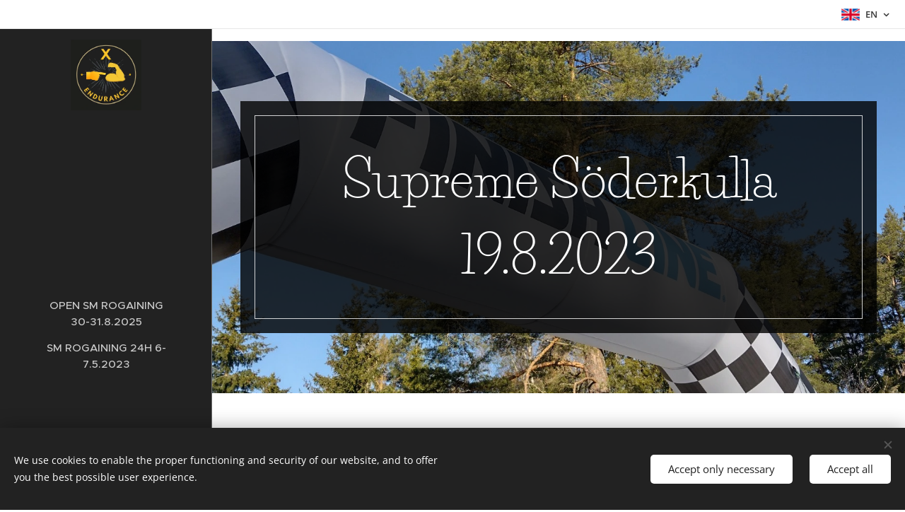

--- FILE ---
content_type: text/html; charset=UTF-8
request_url: https://www.xendurance.fi/en/soderkulla/
body_size: 23302
content:
<!DOCTYPE html>
<html class="no-js" prefix="og: https://ogp.me/ns#" lang="en">
<head><link rel="preconnect" href="https://duyn491kcolsw.cloudfront.net" crossorigin><link rel="preconnect" href="https://fonts.gstatic.com" crossorigin><meta charset="utf-8"><link rel="shortcut icon" href="https://074556e0e2.clvaw-cdnwnd.com/7d0bff7d652d18bafa02d91cb0d49fd4/200000912-60c1f60c23/eealogotransp-8.ico?ph=074556e0e2"><link rel="apple-touch-icon" href="https://074556e0e2.clvaw-cdnwnd.com/7d0bff7d652d18bafa02d91cb0d49fd4/200000912-60c1f60c23/eealogotransp-8.ico?ph=074556e0e2"><link rel="icon" href="https://074556e0e2.clvaw-cdnwnd.com/7d0bff7d652d18bafa02d91cb0d49fd4/200000912-60c1f60c23/eealogotransp-8.ico?ph=074556e0e2">
    <meta http-equiv="X-UA-Compatible" content="IE=edge">
    <title>Supreme Söderkulla Rogaining</title>
    <meta name="viewport" content="width=device-width,initial-scale=1">
    <meta name="msapplication-tap-highlight" content="no">
    
    <link href="https://duyn491kcolsw.cloudfront.net/files/0r/0rk/0rklmm.css?ph=074556e0e2" media="print" rel="stylesheet">
    <link href="https://duyn491kcolsw.cloudfront.net/files/2e/2e5/2e5qgh.css?ph=074556e0e2" media="screen and (min-width:100000em)" rel="stylesheet" data-type="cq" disabled>
    <link rel="stylesheet" href="https://duyn491kcolsw.cloudfront.net/files/41/41k/41kc5i.css?ph=074556e0e2"><link rel="stylesheet" href="https://duyn491kcolsw.cloudfront.net/files/3b/3b2/3b2e8e.css?ph=074556e0e2" media="screen and (min-width:37.5em)"><link rel="stylesheet" href="https://duyn491kcolsw.cloudfront.net/files/2v/2vp/2vpyx8.css?ph=074556e0e2" data-wnd_color_scheme_file=""><link rel="stylesheet" href="https://duyn491kcolsw.cloudfront.net/files/34/34q/34qmjb.css?ph=074556e0e2" data-wnd_color_scheme_desktop_file="" media="screen and (min-width:37.5em)" disabled=""><link rel="stylesheet" href="https://duyn491kcolsw.cloudfront.net/files/1m/1ma/1maz6x.css?ph=074556e0e2" data-wnd_additive_color_file=""><link rel="stylesheet" href="https://duyn491kcolsw.cloudfront.net/files/4a/4ao/4ao7pp.css?ph=074556e0e2" data-wnd_typography_file=""><link rel="stylesheet" href="https://duyn491kcolsw.cloudfront.net/files/1x/1xu/1xuc5m.css?ph=074556e0e2" data-wnd_typography_desktop_file="" media="screen and (min-width:37.5em)" disabled=""><script>(()=>{let e=!1;const t=()=>{if(!e&&window.innerWidth>=600){for(let e=0,t=document.querySelectorAll('head > link[href*="css"][media="screen and (min-width:37.5em)"]');e<t.length;e++)t[e].removeAttribute("disabled");e=!0}};t(),window.addEventListener("resize",t),"container"in document.documentElement.style||fetch(document.querySelector('head > link[data-type="cq"]').getAttribute("href")).then((e=>{e.text().then((e=>{const t=document.createElement("style");document.head.appendChild(t),t.appendChild(document.createTextNode(e)),import("https://duyn491kcolsw.cloudfront.net/client/js.polyfill/container-query-polyfill.modern.js").then((()=>{let e=setInterval((function(){document.body&&(document.body.classList.add("cq-polyfill-loaded"),clearInterval(e))}),100)}))}))}))})()</script>
<link rel="preload stylesheet" href="https://duyn491kcolsw.cloudfront.net/files/2m/2m8/2m8msc.css?ph=074556e0e2" as="style"><meta name="description" content="Supreme Söderkulla Rogaining"><meta name="keywords" content="Supreme Söderkulla Rogaining ultrarun raatojuoksu kadaverloppet sibboringen jukola kestävyysurheilu endurance"><meta name="generator" content="Webnode 2"><meta name="apple-mobile-web-app-capable" content="no"><meta name="apple-mobile-web-app-status-bar-style" content="black"><meta name="format-detection" content="telephone=no">Tour de Roga 2024 - Rogaining Adventure 

<meta property="og:url" content="https://www.xendurance.fi/en/soderkulla/"><meta property="og:title" content="Supreme Söderkulla Rogaining"><meta property="og:type" content="article"><meta property="og:description" content="Supreme Söderkulla Rogaining"><meta property="og:site_name" content="xendurance"><meta property="og:image" content="https://074556e0e2.clvaw-cdnwnd.com/7d0bff7d652d18bafa02d91cb0d49fd4/200000220-69bd969bda/700/IMG_20220827_104634859_HDR.jpg?ph=074556e0e2"><meta property="og:article:published_time" content="2025-02-18T00:00:00+0100"><meta name="robots" content="index,follow"><link rel="canonical" href="https://www.xendurance.fi/en/soderkulla/"><script>window.checkAndChangeSvgColor=function(c){try{var a=document.getElementById(c);if(a){c=[["border","borderColor"],["outline","outlineColor"],["color","color"]];for(var h,b,d,f=[],e=0,m=c.length;e<m;e++)if(h=window.getComputedStyle(a)[c[e][1]].replace(/\s/g,"").match(/^rgb[a]?\(([0-9]{1,3}),([0-9]{1,3}),([0-9]{1,3})/i)){b="";for(var g=1;3>=g;g++)b+=("0"+parseInt(h[g],10).toString(16)).slice(-2);"0"===b.charAt(0)&&(d=parseInt(b.substr(0,2),16),d=Math.max(16,d),b=d.toString(16)+b.slice(-4));f.push(c[e][0]+"="+b)}if(f.length){var k=a.getAttribute("data-src"),l=k+(0>k.indexOf("?")?"?":"&")+f.join("&");a.src!=l&&(a.src=l,a.outerHTML=a.outerHTML)}}}catch(n){}};</script></head>
<body class="l wt-page ac-s ac-n l-sidebar l-d-none b-btn-r b-btn-s-l b-btn-dn b-btn-bw-1 img-d-n img-t-o img-h-z line-solid b-e-ds lbox-d c-s-n  hb-on  wnd-fe wnd-multilang"><noscript>
				<iframe
				 src="https://www.googletagmanager.com/ns.html?id=GTM-542MMSL"
				 height="0"
				 width="0"
				 style="display:none;visibility:hidden"
				 >
				 </iframe>
			</noscript>

<div class="wnd-page l-page cs-gray ac-brown t-t-fs-m t-t-fw-m t-t-sp-n t-t-d-n t-s-fs-s t-s-fw-m t-s-sp-n t-s-d-n t-p-fs-s t-p-fw-m t-p-sp-n t-h-fs-s t-h-fw-m t-h-sp-n t-bq-fs-m t-bq-fw-m t-bq-sp-n t-bq-d-l t-btn-fw-l t-nav-fw-s t-pd-fw-s t-nav-tt-u">
    <div class="l-w t cf t-24">
        <div class="l-bg cf">
            <div class="s-bg-l">
                
                
            </div>
        </div>
        <header class="l-h cf">
            <div class="sw cf">
	<div class="sw-c cf"><section class="s s-hb cf sc-w   wnd-w-default wnd-hbl-on">
	<div class="s-w cf">
		<div class="s-o cf">
			<div class="s-bg cf">
                <div class="s-bg-l">
                    
                    
                </div>
			</div>
			<div class="s-c">
                <div class="s-hb-c cf">
                    <div class="hb-si">
                        
                    </div>
                    <div class="hb-ci">
                        
                    </div>
                    <div class="hb-ccy">
                        
                    </div>
                    <div class="hb-lang">
                        <div class="hbl">
    <div class="hbl-c">
        <span class="hbl-a">
            <span class="hbl-a-t">
                <span class="lang-en">en</span>
            </span>
        </span>
        <div class="hbl-i lang-items">
            <ul class="hbl-i-l">
                <li>
                    <a href="/home/"><span class="lang-fi">fi</span></a>
                </li><li selected>
                    <span class="lang-en">en</span>
                </li>
            </ul>
        </div>
    </div>
</div>
                    </div>
                </div>
			</div>
		</div>
	</div>
</section><section data-space="reset" class="s s-hn s-hn-sidebar wnd-mt-sidebar menu-default logo-sidebar sc-d   hm-hidden wnd-nav-border wnd-nav-sticky">
	<div class="s-w">
		<div class="s-o">
			<div class="s-bg">
                <div class="s-bg-l">
                    
                    
                </div>
			</div>
			<div class="h-w h-f wnd-fixed">
				<div class="s-i">
					<div class="n-l">
						<div class="s-c menu-nav">
							<div class="logo-block">
								<div class="b b-l logo logo-default logo-nb proxima-nova logo-21 wnd-iar-1-1 b-ls-l" id="wnd_LogoBlock_624088659" data-wnd_mvc_type="wnd.fe.LogoBlock">
	<div class="b-l-c logo-content">
		<a class="b-l-link logo-link" href="/en/">

			<div class="b-l-image logo-image">
				<div class="b-l-image-w logo-image-cell">
                    <picture><source type="image/webp" srcset="https://074556e0e2.clvaw-cdnwnd.com/7d0bff7d652d18bafa02d91cb0d49fd4/200000042-5cebb5cebd/450/logo%20x%20black-5.webp?ph=074556e0e2 446w, https://074556e0e2.clvaw-cdnwnd.com/7d0bff7d652d18bafa02d91cb0d49fd4/200000042-5cebb5cebd/700/logo%20x%20black-5.webp?ph=074556e0e2 506w, https://074556e0e2.clvaw-cdnwnd.com/7d0bff7d652d18bafa02d91cb0d49fd4/200000042-5cebb5cebd/logo%20x%20black-5.webp?ph=074556e0e2 506w" sizes="(min-width: 600px) 450px, (min-width: 360px) calc(100vw * 0.8), 100vw" ><img src="https://074556e0e2.clvaw-cdnwnd.com/7d0bff7d652d18bafa02d91cb0d49fd4/200000041-da035da036/logo%20x%20black-7.jpg?ph=074556e0e2" alt="" width="506" height="510" class="wnd-logo-img" ></picture>
				</div>
			</div>

			

			<div class="b-l-br logo-br"></div>

			<div class="b-l-text logo-text-wrapper">
				<div class="b-l-text-w logo-text">
					<span class="b-l-text-c logo-text-cell"></span>
				</div>
			</div>

		</a>
	</div>
</div>
							</div>

                            <div class="nav-wrapper">

                                <div class="cart-block">
                                    
                                </div>

                                

                                <div id="menu-mobile">
                                    <a href="#" id="menu-submit"><span></span>Menu</a>
                                </div>

                                <div id="menu-block">
                                    <nav id="menu" data-type="vertical"><div class="menu-font menu-wrapper">
	<a href="#" class="menu-close" rel="nofollow" title="Close Menu"></a>
	<ul role="menubar" aria-label="Menu" class="level-1">
		<li role="none">
			<a class="menu-item" role="menuitem" href="/en/open-sm-rogaining-30-31-8-2025/"><span class="menu-item-text">OPEN SM ROGAINING 30-31.8.2025</span></a>
			
		</li><li role="none">
			<a class="menu-item" role="menuitem" href="/en/sm/"><span class="menu-item-text">SM Rogaining 24h 6-7.5.2023</span></a>
			
		</li>
	</ul>
	<span class="more-text">More</span>
</div></nav>
                                    <div class="scrollup"></div>
                                    <div class="scrolldown"></div>
                                </div>

                            </div>
						</div>
					</div>
				</div>
			</div>
		</div>
	</div>
</section></div>
</div>
        </header>
        <main class="l-m cf">
            <div class="sw cf">
	<div class="sw-c cf"><section class="s s-hm s-hm-hidden wnd-h-hidden cf sc-w"></section><section class="s s-hc s-hc-claim-box cf sc-m wnd-background-image  wnd-w-narrow wnd-s-higher wnd-hh-auto wnd-p-cc">
	<div class="s-w cf">
		<div class="s-o cf">
			<div class="s-bg cf">
                <div class="s-bg-l wnd-background-image fx-none bgpos-center-center bgatt-scroll">
                    <picture><source type="image/webp" srcset="https://074556e0e2.clvaw-cdnwnd.com/7d0bff7d652d18bafa02d91cb0d49fd4/200000359-a0d24a0d25/700/IMG_20230506_074359010_HDR.webp?ph=074556e0e2 700w, https://074556e0e2.clvaw-cdnwnd.com/7d0bff7d652d18bafa02d91cb0d49fd4/200000359-a0d24a0d25/IMG_20230506_074359010_HDR.webp?ph=074556e0e2 1440w, https://074556e0e2.clvaw-cdnwnd.com/7d0bff7d652d18bafa02d91cb0d49fd4/200000359-a0d24a0d25/IMG_20230506_074359010_HDR.webp?ph=074556e0e2 2x" sizes="100vw" ><img src="https://074556e0e2.clvaw-cdnwnd.com/7d0bff7d652d18bafa02d91cb0d49fd4/200000358-82ed182ed2/IMG_20230506_074359010_HDR.jpeg?ph=074556e0e2" width="1440" height="1920" alt="" loading="lazy" ></picture>
                    
                </div>
			</div>
			<div class="s-c cf">
				<div class="s-hc-c">
					<div class="s-hc-c-b sc-m">
						<div class="s-hc-c-b-i">
							<h1 class="s-hc-claim claim i-a"><span class="sit b claim-default claim-nb life-savers claim-72">
	<span class="sit-w"><span class="sit-c">Supreme Söderkulla 19.8.2023</span></span>
</span></h1>
						</div>
					</div>
				</div>
			</div>
		</div>
	</div>
</section><section class="s s-basic cf sc-w   wnd-w-narrow wnd-s-normal wnd-h-auto">
	<div class="s-w cf">
		<div class="s-o s-fs cf">
			<div class="s-bg cf">
				<div class="s-bg-l">
                    
					
				</div>
			</div>
			<div class="s-c s-fs cf">
				<div class="ez cf wnd-no-cols">
	<div class="ez-c"><div class="b b-text cf">
	<div class="b-c b-text-c b-s b-s-t60 b-s-b60 b-cs cf"></div>
</div><div class="mt mt-image img-s-p b-s-t50 b-s-b50 cf grid-4">
	<div class="mt-container">
		<div class="mt-item cf">
			<div class="mt-item-inner">
				<a class="mt-link" href="/soderkullawhen/">
					<div class="b-img b-img-default b b-s cf wnd-orientation-portrait wnd-type-image" style="" id="wnd_ImageBlock_951600644">
	<div class="b-img-w">
		<div class="b-img-c">
            <picture><source type="image/webp" srcset="https://074556e0e2.clvaw-cdnwnd.com/7d0bff7d652d18bafa02d91cb0d49fd4/200000221-ad02cad02d/450/IMG_20220827_104634859_HDR.webp?ph=074556e0e2 253w, https://074556e0e2.clvaw-cdnwnd.com/7d0bff7d652d18bafa02d91cb0d49fd4/200000221-ad02cad02d/700/IMG_20220827_104634859_HDR.webp?ph=074556e0e2 394w, https://074556e0e2.clvaw-cdnwnd.com/7d0bff7d652d18bafa02d91cb0d49fd4/200000221-ad02cad02d/IMG_20220827_104634859_HDR.webp?ph=074556e0e2 1080w" sizes="(min-width: 768px) calc(100vw * 0.5), (min-width: 320px) calc(100vw * 0.7), 100vw" ><img id="wnd_ImageBlock_951600644_img" src="https://074556e0e2.clvaw-cdnwnd.com/7d0bff7d652d18bafa02d91cb0d49fd4/200000220-69bd969bda/IMG_20220827_104634859_HDR.jpg?ph=074556e0e2" alt="" width="1080" height="1920" loading="lazy" style="" ></picture>
			</div>
		
	</div>
</div>
					<div class="mt-text mt-title"><div class="b b-text cf">
	<div class="b-c b-text-c b-s b-s-t60 b-s-b60 b-cs cf"><h3><font class="wnd-font-size-150" style=""><strong>ROGAINING</strong></font><br><font class="wnd-font-size-80" style="font-weight: bold;">2h foot, </font><strong><font class="wnd-font-size-80">4h foot,</font></strong></h3><h3><font class="wnd-font-size-80"><strong>4h MTB, </strong><strong>8h foot</strong></font></h3>
</div>
</div></div>
				</a>
			</div>
		</div><div class="mt-item cf">
			<div class="mt-item-inner">
				<a class="mt-link" href="/soderkullawhat/">
					<div class="b-img b-img-default b b-s cf wnd-orientation-square wnd-type-image" style="" id="wnd_ImageBlock_377804583">
	<div class="b-img-w">
		<div class="b-img-c">
            <picture><source type="image/webp" srcset="https://074556e0e2.clvaw-cdnwnd.com/7d0bff7d652d18bafa02d91cb0d49fd4/200000351-53e1253e14/450/sod6.webp?ph=074556e0e2 450w, https://074556e0e2.clvaw-cdnwnd.com/7d0bff7d652d18bafa02d91cb0d49fd4/200000351-53e1253e14/700/sod6.webp?ph=074556e0e2 700w, https://074556e0e2.clvaw-cdnwnd.com/7d0bff7d652d18bafa02d91cb0d49fd4/200000351-53e1253e14/sod6.webp?ph=074556e0e2 1400w" sizes="(min-width: 768px) calc(100vw * 0.5), (min-width: 320px) calc(100vw * 0.7), 100vw" ><img id="wnd_ImageBlock_377804583_img" src="https://074556e0e2.clvaw-cdnwnd.com/7d0bff7d652d18bafa02d91cb0d49fd4/200000350-3030230303/sod6.jpeg?ph=074556e0e2" alt="" width="1400" height="1400" loading="lazy" style="" ></picture>
			</div>
		
	</div>
</div>
					<div class="mt-text mt-title"><div class="b b-text cf">
	<div class="b-c b-text-c b-s b-s-t60 b-s-b60 b-cs cf"><h3><span style="font-size: 1.125rem; letter-spacing: 0px; text-align: inherit;"><font class="wsw-02 wnd-font-size-130" style=""><strong>SÖDERKULLA MANOR</strong></font></span></h3><p><font class="wsw-02 wnd-font-size-90">Söderkullavägen&nbsp;701&nbsp;<br><font class="wnd-font-size-120">20 MINUTES EAST FROM HELSINKI</font></font></p>
</div>
</div></div>
				</a>
			</div>
		</div><div class="mt-item cf">
			<div class="mt-item-inner">
				<a class="mt-link" href="/soderkullawho/">
					<div class="b-img b-img-default b b-s cf wnd-orientation-square wnd-type-image" style="" id="wnd_ImageBlock_399143468">
	<div class="b-img-w">
		<div class="b-img-c">
            <picture><source type="image/webp" srcset="https://074556e0e2.clvaw-cdnwnd.com/7d0bff7d652d18bafa02d91cb0d49fd4/200000349-71f4c71f4e/450/sod5.webp?ph=074556e0e2 450w, https://074556e0e2.clvaw-cdnwnd.com/7d0bff7d652d18bafa02d91cb0d49fd4/200000349-71f4c71f4e/700/sod5.webp?ph=074556e0e2 700w, https://074556e0e2.clvaw-cdnwnd.com/7d0bff7d652d18bafa02d91cb0d49fd4/200000349-71f4c71f4e/sod5.webp?ph=074556e0e2 1400w" sizes="(min-width: 768px) calc(100vw * 0.5), (min-width: 320px) calc(100vw * 0.7), 100vw" ><img id="wnd_ImageBlock_399143468_img" src="https://074556e0e2.clvaw-cdnwnd.com/7d0bff7d652d18bafa02d91cb0d49fd4/200000348-8de5f8de61/sod5.jpeg?ph=074556e0e2" alt="" width="1400" height="1400" loading="lazy" style="" ></picture>
			</div>
		
	</div>
</div>
					<div class="mt-text mt-title"><div class="b b-text cf">
	<div class="b-c b-text-c b-s b-s-t60 b-s-b60 b-cs cf"><font class="wsw-02 wnd-font-size-140"><h3><span style="letter-spacing: 0px; text-align: inherit;"><font class="wsw-02 wnd-font-size-140" style=""><strong style="">19.8.2023</strong></font></span><br></h3></font><font class="wsw-02 wnd-font-size-70"><p>MAPS 10.00<br>START 12.00<br></p></font>
</div>
</div></div>
				</a>
			</div>
		</div><div class="mt-item cf">
			<div class="mt-item-inner">
				<a class="mt-link" href="/soderkullawhere/">
					<div class="b-img b-img-default b b-s cf wnd-orientation-portrait wnd-type-image" style="" id="wnd_ImageBlock_263012956">
	<div class="b-img-w">
		<div class="b-img-c">
            <picture><source type="image/webp" srcset="https://074556e0e2.clvaw-cdnwnd.com/7d0bff7d652d18bafa02d91cb0d49fd4/200000365-c1d48c1d4a/450/rasti.webp?ph=074556e0e2 305w, https://074556e0e2.clvaw-cdnwnd.com/7d0bff7d652d18bafa02d91cb0d49fd4/200000365-c1d48c1d4a/700/rasti.webp?ph=074556e0e2 474w, https://074556e0e2.clvaw-cdnwnd.com/7d0bff7d652d18bafa02d91cb0d49fd4/200000365-c1d48c1d4a/rasti.webp?ph=074556e0e2 788w" sizes="(min-width: 768px) calc(100vw * 0.5), (min-width: 320px) calc(100vw * 0.7), 100vw" ><img id="wnd_ImageBlock_263012956_img" src="https://074556e0e2.clvaw-cdnwnd.com/7d0bff7d652d18bafa02d91cb0d49fd4/200000364-6baf66baf8/rasti.jpeg?ph=074556e0e2" alt="" width="788" height="1164" loading="lazy" style="" ></picture>
			</div>
		
	</div>
</div>
					<div class="mt-text mt-title"><div class="b b-text cf">
	<div class="b-c b-text-c b-s b-s-t60 b-s-b60 b-cs cf"><p><font class="wsw-02">80 CONTROLPOINTS<br>60km2 AREA<br>BEAUTIFUL NATURE AND SCENERY</font></p></div>
</div></div>
				</a>
			</div>
		</div>
	</div>
</div><div class="b b-s b-s-t150 b-s-b150 b-btn b-btn-1 wnd-align-center">
	<div class="b-btn-c i-a">
		<a class="b-btn-l" href="https://forms.gle/ZYUDeZPd4SbwGMyc8" target="_blank">
			<span class="b-btn-t">FEEDBACK SURVEY (5min) :)</span>
		</a>
	</div>
</div><div class="b b-s b-s-t150 b-s-b150 b-btn b-btn-1 wnd-align-center">
	<div class="b-btn-c i-a">
		<a class="b-btn-l" href="/soderkulla-tulokset/" target="_blank">
			<span class="b-btn-t">RESULT, SPLIT TIMES AND ROUTES</span>
		</a>
	</div>
</div><div class="b b-s b-s-t150 b-s-b150 b-btn b-btn-1 wnd-align-center">
	<div class="b-btn-c i-a">
		<a class="b-btn-l" href="https://photos.google.com/share/AF1QipMCTEiGq-LsX8A1DXHFMwUyV46D02MhuecAfIe8Go6tFN_Oue7cShrbl9KRPQxmcQ?key=dTRuS3dwOUFJbHBYa0pTSWNGdXJUb0pMS2ZBQ29R" target="_blank">
			<span class="b-btn-t">PICTURES</span>
		</a>
	</div>
</div></div>
</div>
			</div>
		</div>
	</div>
</section><section class="s s-basic cf sc-w   wnd-w-narrow wnd-s-normal wnd-h-auto">
	<div class="s-w cf">
		<div class="s-o s-fs cf">
			<div class="s-bg cf">
				<div class="s-bg-l">
                    
					
				</div>
			</div>
			<div class="s-c s-fs cf">
				<div class="ez cf wnd-no-cols">
	<div class="ez-c"><div class="mt mt-image img-s-p b-s-t50 b-s-b50 cf grid-4">
	<div class="mt-container">
		<div class="mt-item cf">
			<div class="mt-item-inner">
				
					<div class="b-img b-img-default b b-s cf wnd-orientation-square wnd-type-image" style="" id="wnd_ImageBlock_815904593">
	<div class="b-img-w">
		<div class="b-img-c">
            <picture><source type="image/webp" srcset="https://074556e0e2.clvaw-cdnwnd.com/7d0bff7d652d18bafa02d91cb0d49fd4/200000104-7158371584/450/r2.webp?ph=074556e0e2 450w, https://074556e0e2.clvaw-cdnwnd.com/7d0bff7d652d18bafa02d91cb0d49fd4/200000104-7158371584/700/r2.webp?ph=074556e0e2 700w, https://074556e0e2.clvaw-cdnwnd.com/7d0bff7d652d18bafa02d91cb0d49fd4/200000104-7158371584/r2.webp?ph=074556e0e2 1080w" sizes="(min-width: 768px) calc(100vw * 0.5), (min-width: 320px) calc(100vw * 0.7), 100vw" ><img id="wnd_ImageBlock_815904593_img" src="https://074556e0e2.clvaw-cdnwnd.com/7d0bff7d652d18bafa02d91cb0d49fd4/200000103-0563105633/r2.jpg?ph=074556e0e2" alt="" width="1080" height="1080" loading="lazy" style="" ></picture>
			</div>
		
	</div>
</div>
					<div class="mt-text mt-title"><div class="b b-text cf">
	<div class="b-c b-text-c b-s b-s-t60 b-s-b60 b-cs cf"><h3><font class="wnd-font-size-110">2h FOOT</font><br><font class="wnd-font-size-170"><strong><font class="wnd-font-size-180">25</font>€</strong></font><br><font class="wnd-font-size-80"><font class="wnd-font-size-110"><em>Until 28.6.2023</em></font><br><font class="wnd-font-size-90"><br><strong><font class="wnd-font-size-110">29.6- 30.7 30€<br>31.7-16.8 35€<br>17.8.19.8 40€</font></strong></font></font></h3>
</div>
</div></div>
				
			</div>
		</div><div class="mt-item cf">
			<div class="mt-item-inner">
				
					<div class="b-img b-img-default b b-s cf wnd-orientation-square wnd-type-image" style="" id="wnd_ImageBlock_783917478">
	<div class="b-img-w">
		<div class="b-img-c">
            <picture><source type="image/webp" srcset="https://074556e0e2.clvaw-cdnwnd.com/7d0bff7d652d18bafa02d91cb0d49fd4/200000349-71f4c71f4e/450/sod5.webp?ph=074556e0e2 450w, https://074556e0e2.clvaw-cdnwnd.com/7d0bff7d652d18bafa02d91cb0d49fd4/200000349-71f4c71f4e/700/sod5.webp?ph=074556e0e2 700w, https://074556e0e2.clvaw-cdnwnd.com/7d0bff7d652d18bafa02d91cb0d49fd4/200000349-71f4c71f4e/sod5.webp?ph=074556e0e2 1400w" sizes="(min-width: 768px) calc(100vw * 0.5), (min-width: 320px) calc(100vw * 0.7), 100vw" ><img id="wnd_ImageBlock_783917478_img" src="https://074556e0e2.clvaw-cdnwnd.com/7d0bff7d652d18bafa02d91cb0d49fd4/200000348-8de5f8de61/sod5.jpeg?ph=074556e0e2" alt="" width="1400" height="1400" loading="lazy" style="" ></picture>
			</div>
		
	</div>
</div>
					<div class="mt-text mt-title"><div class="b b-text cf">
	<div class="b-c b-text-c b-s b-s-t60 b-s-b60 b-cs cf"><h3><font class="wnd-font-size-110">4h FOOT, 4h MTB </font><br><font class="wnd-font-size-170"><strong><font class="wnd-font-size-180">35</font>€</strong></font><br><font class="wnd-font-size-80"><font class="wnd-font-size-110"><em>Until 28.6.2023</em></font><br><font class="wnd-font-size-90"><br><strong><font class="wnd-font-size-110">29.6- 30.7 40€<br>31.7-16.8 45€<br>17.8.19.8 50€</font></strong></font></font></h3>
</div>
</div></div>
				
			</div>
		</div><div class="mt-item cf">
			<div class="mt-item-inner">
				
					<div class="b-img b-img-default b b-s cf wnd-orientation-square wnd-type-image" style="" id="wnd_ImageBlock_903589061">
	<div class="b-img-w">
		<div class="b-img-c">
            <picture><source type="image/webp" srcset="https://074556e0e2.clvaw-cdnwnd.com/7d0bff7d652d18bafa02d91cb0d49fd4/200000062-8d59f8d5a0/450/IMG_20220712_114228_798-3.webp?ph=074556e0e2 450w, https://074556e0e2.clvaw-cdnwnd.com/7d0bff7d652d18bafa02d91cb0d49fd4/200000062-8d59f8d5a0/700/IMG_20220712_114228_798-3.webp?ph=074556e0e2 700w, https://074556e0e2.clvaw-cdnwnd.com/7d0bff7d652d18bafa02d91cb0d49fd4/200000062-8d59f8d5a0/IMG_20220712_114228_798-3.webp?ph=074556e0e2 1080w" sizes="(min-width: 768px) calc(100vw * 0.5), (min-width: 320px) calc(100vw * 0.7), 100vw" ><img id="wnd_ImageBlock_903589061_img" src="https://074556e0e2.clvaw-cdnwnd.com/7d0bff7d652d18bafa02d91cb0d49fd4/200000061-1c5291c52b/IMG_20220712_114228_798-2.jpeg?ph=074556e0e2" alt="" width="1080" height="1080" loading="lazy" style="" ></picture>
			</div>
		
	</div>
</div>
					<div class="mt-text mt-title"><div class="b b-text cf">
	<div class="b-c b-text-c b-s b-s-t60 b-s-b60 b-cs cf"><h3><font class="wnd-font-size-110">8h FOOT</font><br><font class="wnd-font-size-170"><strong><font class="wnd-font-size-180">50</font>€</strong></font><br><font class="wnd-font-size-80"><font class="wnd-font-size-110"><em>Until 28.6.2023</em></font><br><font class="wnd-font-size-90"><br><strong><font class="wnd-font-size-110">29.6- 30.7 60€<br>31.7-16.8 70€<br>17.8.19.8 80€</font></strong></font></font></h3>
</div>
</div></div>
				
			</div>
		</div>
	</div>
</div><div class="gal-app b-gal b b-s" id="wnd_PhotoGalleryBlock_50592" data-content="{&quot;variant&quot;:&quot;default&quot;,&quot;gridCount&quot;:4,&quot;id&quot;:&quot;wnd_PhotoGalleryBlock_50592&quot;,&quot;items&quot;:[{&quot;id&quot;:200000404,&quot;title&quot;:&quot;&quot;,&quot;orientation&quot;:&quot;portrait&quot;,&quot;aspectRatio&quot;:&quot;3:4&quot;,&quot;size&quot;:{&quot;width&quot;:1440,&quot;height&quot;:1920},&quot;img&quot;:{&quot;mimeType&quot;:&quot;image/jpeg&quot;,&quot;src&quot;:&quot;https://074556e0e2.clvaw-cdnwnd.com/7d0bff7d652d18bafa02d91cb0d49fd4/200000404-7e9117e912/IMG-0700-3.jpeg?ph=074556e0e2&quot;},&quot;sources&quot;:[{&quot;mimeType&quot;:&quot;image/jpeg&quot;,&quot;sizes&quot;:[{&quot;width&quot;:338,&quot;height&quot;:450,&quot;src&quot;:&quot;https://074556e0e2.clvaw-cdnwnd.com/7d0bff7d652d18bafa02d91cb0d49fd4/200000404-7e9117e912/450/IMG-0700-3.jpeg?ph=074556e0e2&quot;},{&quot;width&quot;:525,&quot;height&quot;:700,&quot;src&quot;:&quot;https://074556e0e2.clvaw-cdnwnd.com/7d0bff7d652d18bafa02d91cb0d49fd4/200000404-7e9117e912/700/IMG-0700-3.jpeg?ph=074556e0e2&quot;},{&quot;width&quot;:1440,&quot;height&quot;:1920,&quot;src&quot;:&quot;https://074556e0e2.clvaw-cdnwnd.com/7d0bff7d652d18bafa02d91cb0d49fd4/200000404-7e9117e912/IMG-0700-3.jpeg?ph=074556e0e2&quot;}]},{&quot;mimeType&quot;:&quot;image/webp&quot;,&quot;sizes&quot;:[{&quot;width&quot;:338,&quot;height&quot;:450,&quot;src&quot;:&quot;https://074556e0e2.clvaw-cdnwnd.com/7d0bff7d652d18bafa02d91cb0d49fd4/200000405-a2f2ea2f2f/450/IMG-0700-3.webp?ph=074556e0e2&quot;},{&quot;width&quot;:525,&quot;height&quot;:700,&quot;src&quot;:&quot;https://074556e0e2.clvaw-cdnwnd.com/7d0bff7d652d18bafa02d91cb0d49fd4/200000405-a2f2ea2f2f/700/IMG-0700-3.webp?ph=074556e0e2&quot;},{&quot;width&quot;:1440,&quot;height&quot;:1920,&quot;src&quot;:&quot;https://074556e0e2.clvaw-cdnwnd.com/7d0bff7d652d18bafa02d91cb0d49fd4/200000405-a2f2ea2f2f/IMG-0700-3.webp?ph=074556e0e2&quot;}]}]},{&quot;id&quot;:200000408,&quot;title&quot;:&quot;&quot;,&quot;orientation&quot;:&quot;portrait&quot;,&quot;aspectRatio&quot;:&quot;3:4&quot;,&quot;size&quot;:{&quot;width&quot;:1440,&quot;height&quot;:1920},&quot;img&quot;:{&quot;mimeType&quot;:&quot;image/jpeg&quot;,&quot;src&quot;:&quot;https://074556e0e2.clvaw-cdnwnd.com/7d0bff7d652d18bafa02d91cb0d49fd4/200000408-b03fbb03fc/IMG-0702-7.jpeg?ph=074556e0e2&quot;},&quot;sources&quot;:[{&quot;mimeType&quot;:&quot;image/jpeg&quot;,&quot;sizes&quot;:[{&quot;width&quot;:338,&quot;height&quot;:450,&quot;src&quot;:&quot;https://074556e0e2.clvaw-cdnwnd.com/7d0bff7d652d18bafa02d91cb0d49fd4/200000408-b03fbb03fc/450/IMG-0702-7.jpeg?ph=074556e0e2&quot;},{&quot;width&quot;:525,&quot;height&quot;:700,&quot;src&quot;:&quot;https://074556e0e2.clvaw-cdnwnd.com/7d0bff7d652d18bafa02d91cb0d49fd4/200000408-b03fbb03fc/700/IMG-0702-7.jpeg?ph=074556e0e2&quot;},{&quot;width&quot;:1440,&quot;height&quot;:1920,&quot;src&quot;:&quot;https://074556e0e2.clvaw-cdnwnd.com/7d0bff7d652d18bafa02d91cb0d49fd4/200000408-b03fbb03fc/IMG-0702-7.jpeg?ph=074556e0e2&quot;}]},{&quot;mimeType&quot;:&quot;image/webp&quot;,&quot;sizes&quot;:[{&quot;width&quot;:338,&quot;height&quot;:450,&quot;src&quot;:&quot;https://074556e0e2.clvaw-cdnwnd.com/7d0bff7d652d18bafa02d91cb0d49fd4/200000409-e4370e4371/450/IMG-0702-3.webp?ph=074556e0e2&quot;},{&quot;width&quot;:525,&quot;height&quot;:700,&quot;src&quot;:&quot;https://074556e0e2.clvaw-cdnwnd.com/7d0bff7d652d18bafa02d91cb0d49fd4/200000409-e4370e4371/700/IMG-0702-3.webp?ph=074556e0e2&quot;},{&quot;width&quot;:1440,&quot;height&quot;:1920,&quot;src&quot;:&quot;https://074556e0e2.clvaw-cdnwnd.com/7d0bff7d652d18bafa02d91cb0d49fd4/200000409-e4370e4371/IMG-0702-3.webp?ph=074556e0e2&quot;}]}]},{&quot;id&quot;:200000410,&quot;title&quot;:&quot;&quot;,&quot;orientation&quot;:&quot;portrait&quot;,&quot;aspectRatio&quot;:&quot;3:4&quot;,&quot;size&quot;:{&quot;width&quot;:1440,&quot;height&quot;:1920},&quot;img&quot;:{&quot;mimeType&quot;:&quot;image/jpeg&quot;,&quot;src&quot;:&quot;https://074556e0e2.clvaw-cdnwnd.com/7d0bff7d652d18bafa02d91cb0d49fd4/200000410-abcdbabcdd/IMG-0703-9.jpeg?ph=074556e0e2&quot;},&quot;sources&quot;:[{&quot;mimeType&quot;:&quot;image/jpeg&quot;,&quot;sizes&quot;:[{&quot;width&quot;:338,&quot;height&quot;:450,&quot;src&quot;:&quot;https://074556e0e2.clvaw-cdnwnd.com/7d0bff7d652d18bafa02d91cb0d49fd4/200000410-abcdbabcdd/450/IMG-0703-9.jpeg?ph=074556e0e2&quot;},{&quot;width&quot;:525,&quot;height&quot;:700,&quot;src&quot;:&quot;https://074556e0e2.clvaw-cdnwnd.com/7d0bff7d652d18bafa02d91cb0d49fd4/200000410-abcdbabcdd/700/IMG-0703-9.jpeg?ph=074556e0e2&quot;},{&quot;width&quot;:1440,&quot;height&quot;:1920,&quot;src&quot;:&quot;https://074556e0e2.clvaw-cdnwnd.com/7d0bff7d652d18bafa02d91cb0d49fd4/200000410-abcdbabcdd/IMG-0703-9.jpeg?ph=074556e0e2&quot;}]},{&quot;mimeType&quot;:&quot;image/webp&quot;,&quot;sizes&quot;:[{&quot;width&quot;:338,&quot;height&quot;:450,&quot;src&quot;:&quot;https://074556e0e2.clvaw-cdnwnd.com/7d0bff7d652d18bafa02d91cb0d49fd4/200000411-9d0289d02a/450/IMG-0703-8.webp?ph=074556e0e2&quot;},{&quot;width&quot;:525,&quot;height&quot;:700,&quot;src&quot;:&quot;https://074556e0e2.clvaw-cdnwnd.com/7d0bff7d652d18bafa02d91cb0d49fd4/200000411-9d0289d02a/700/IMG-0703-8.webp?ph=074556e0e2&quot;},{&quot;width&quot;:1440,&quot;height&quot;:1920,&quot;src&quot;:&quot;https://074556e0e2.clvaw-cdnwnd.com/7d0bff7d652d18bafa02d91cb0d49fd4/200000411-9d0289d02a/IMG-0703-8.webp?ph=074556e0e2&quot;}]}]},{&quot;id&quot;:200000412,&quot;title&quot;:&quot;&quot;,&quot;orientation&quot;:&quot;portrait&quot;,&quot;aspectRatio&quot;:&quot;3:4&quot;,&quot;size&quot;:{&quot;width&quot;:1440,&quot;height&quot;:1920},&quot;img&quot;:{&quot;mimeType&quot;:&quot;image/jpeg&quot;,&quot;src&quot;:&quot;https://074556e0e2.clvaw-cdnwnd.com/7d0bff7d652d18bafa02d91cb0d49fd4/200000412-7620d7620e/IMG-0704-6.jpeg?ph=074556e0e2&quot;},&quot;sources&quot;:[{&quot;mimeType&quot;:&quot;image/jpeg&quot;,&quot;sizes&quot;:[{&quot;width&quot;:338,&quot;height&quot;:450,&quot;src&quot;:&quot;https://074556e0e2.clvaw-cdnwnd.com/7d0bff7d652d18bafa02d91cb0d49fd4/200000412-7620d7620e/450/IMG-0704-6.jpeg?ph=074556e0e2&quot;},{&quot;width&quot;:525,&quot;height&quot;:700,&quot;src&quot;:&quot;https://074556e0e2.clvaw-cdnwnd.com/7d0bff7d652d18bafa02d91cb0d49fd4/200000412-7620d7620e/700/IMG-0704-6.jpeg?ph=074556e0e2&quot;},{&quot;width&quot;:1440,&quot;height&quot;:1920,&quot;src&quot;:&quot;https://074556e0e2.clvaw-cdnwnd.com/7d0bff7d652d18bafa02d91cb0d49fd4/200000412-7620d7620e/IMG-0704-6.jpeg?ph=074556e0e2&quot;}]},{&quot;mimeType&quot;:&quot;image/webp&quot;,&quot;sizes&quot;:[{&quot;width&quot;:338,&quot;height&quot;:450,&quot;src&quot;:&quot;https://074556e0e2.clvaw-cdnwnd.com/7d0bff7d652d18bafa02d91cb0d49fd4/200000413-d4420d4421/450/IMG-0704-1.webp?ph=074556e0e2&quot;},{&quot;width&quot;:525,&quot;height&quot;:700,&quot;src&quot;:&quot;https://074556e0e2.clvaw-cdnwnd.com/7d0bff7d652d18bafa02d91cb0d49fd4/200000413-d4420d4421/700/IMG-0704-1.webp?ph=074556e0e2&quot;},{&quot;width&quot;:1440,&quot;height&quot;:1920,&quot;src&quot;:&quot;https://074556e0e2.clvaw-cdnwnd.com/7d0bff7d652d18bafa02d91cb0d49fd4/200000413-d4420d4421/IMG-0704-1.webp?ph=074556e0e2&quot;}]}]},{&quot;id&quot;:200000414,&quot;title&quot;:&quot;&quot;,&quot;orientation&quot;:&quot;portrait&quot;,&quot;aspectRatio&quot;:&quot;3:4&quot;,&quot;size&quot;:{&quot;width&quot;:1440,&quot;height&quot;:1920},&quot;img&quot;:{&quot;mimeType&quot;:&quot;image/jpeg&quot;,&quot;src&quot;:&quot;https://074556e0e2.clvaw-cdnwnd.com/7d0bff7d652d18bafa02d91cb0d49fd4/200000414-a6102a6103/IMG-0705-5.jpeg?ph=074556e0e2&quot;},&quot;sources&quot;:[{&quot;mimeType&quot;:&quot;image/jpeg&quot;,&quot;sizes&quot;:[{&quot;width&quot;:338,&quot;height&quot;:450,&quot;src&quot;:&quot;https://074556e0e2.clvaw-cdnwnd.com/7d0bff7d652d18bafa02d91cb0d49fd4/200000414-a6102a6103/450/IMG-0705-5.jpeg?ph=074556e0e2&quot;},{&quot;width&quot;:525,&quot;height&quot;:700,&quot;src&quot;:&quot;https://074556e0e2.clvaw-cdnwnd.com/7d0bff7d652d18bafa02d91cb0d49fd4/200000414-a6102a6103/700/IMG-0705-5.jpeg?ph=074556e0e2&quot;},{&quot;width&quot;:1440,&quot;height&quot;:1920,&quot;src&quot;:&quot;https://074556e0e2.clvaw-cdnwnd.com/7d0bff7d652d18bafa02d91cb0d49fd4/200000414-a6102a6103/IMG-0705-5.jpeg?ph=074556e0e2&quot;}]},{&quot;mimeType&quot;:&quot;image/webp&quot;,&quot;sizes&quot;:[{&quot;width&quot;:338,&quot;height&quot;:450,&quot;src&quot;:&quot;https://074556e0e2.clvaw-cdnwnd.com/7d0bff7d652d18bafa02d91cb0d49fd4/200000415-19c5d19c5f/450/IMG-0705-0.webp?ph=074556e0e2&quot;},{&quot;width&quot;:525,&quot;height&quot;:700,&quot;src&quot;:&quot;https://074556e0e2.clvaw-cdnwnd.com/7d0bff7d652d18bafa02d91cb0d49fd4/200000415-19c5d19c5f/700/IMG-0705-0.webp?ph=074556e0e2&quot;},{&quot;width&quot;:1440,&quot;height&quot;:1920,&quot;src&quot;:&quot;https://074556e0e2.clvaw-cdnwnd.com/7d0bff7d652d18bafa02d91cb0d49fd4/200000415-19c5d19c5f/IMG-0705-0.webp?ph=074556e0e2&quot;}]}]},{&quot;id&quot;:200000416,&quot;title&quot;:&quot;&quot;,&quot;orientation&quot;:&quot;portrait&quot;,&quot;aspectRatio&quot;:&quot;3:4&quot;,&quot;size&quot;:{&quot;width&quot;:1440,&quot;height&quot;:1920},&quot;img&quot;:{&quot;mimeType&quot;:&quot;image/jpeg&quot;,&quot;src&quot;:&quot;https://074556e0e2.clvaw-cdnwnd.com/7d0bff7d652d18bafa02d91cb0d49fd4/200000416-136991369b/IMG-0706-9.jpeg?ph=074556e0e2&quot;},&quot;sources&quot;:[{&quot;mimeType&quot;:&quot;image/jpeg&quot;,&quot;sizes&quot;:[{&quot;width&quot;:338,&quot;height&quot;:450,&quot;src&quot;:&quot;https://074556e0e2.clvaw-cdnwnd.com/7d0bff7d652d18bafa02d91cb0d49fd4/200000416-136991369b/450/IMG-0706-9.jpeg?ph=074556e0e2&quot;},{&quot;width&quot;:525,&quot;height&quot;:700,&quot;src&quot;:&quot;https://074556e0e2.clvaw-cdnwnd.com/7d0bff7d652d18bafa02d91cb0d49fd4/200000416-136991369b/700/IMG-0706-9.jpeg?ph=074556e0e2&quot;},{&quot;width&quot;:1440,&quot;height&quot;:1920,&quot;src&quot;:&quot;https://074556e0e2.clvaw-cdnwnd.com/7d0bff7d652d18bafa02d91cb0d49fd4/200000416-136991369b/IMG-0706-9.jpeg?ph=074556e0e2&quot;}]},{&quot;mimeType&quot;:&quot;image/webp&quot;,&quot;sizes&quot;:[{&quot;width&quot;:338,&quot;height&quot;:450,&quot;src&quot;:&quot;https://074556e0e2.clvaw-cdnwnd.com/7d0bff7d652d18bafa02d91cb0d49fd4/200000417-5b1a75b1a8/450/IMG-0706-1.webp?ph=074556e0e2&quot;},{&quot;width&quot;:525,&quot;height&quot;:700,&quot;src&quot;:&quot;https://074556e0e2.clvaw-cdnwnd.com/7d0bff7d652d18bafa02d91cb0d49fd4/200000417-5b1a75b1a8/700/IMG-0706-1.webp?ph=074556e0e2&quot;},{&quot;width&quot;:1440,&quot;height&quot;:1920,&quot;src&quot;:&quot;https://074556e0e2.clvaw-cdnwnd.com/7d0bff7d652d18bafa02d91cb0d49fd4/200000417-5b1a75b1a8/IMG-0706-1.webp?ph=074556e0e2&quot;}]}]},{&quot;id&quot;:200000420,&quot;title&quot;:&quot;&quot;,&quot;orientation&quot;:&quot;portrait&quot;,&quot;aspectRatio&quot;:&quot;3:4&quot;,&quot;size&quot;:{&quot;width&quot;:1440,&quot;height&quot;:1920},&quot;img&quot;:{&quot;mimeType&quot;:&quot;image/jpeg&quot;,&quot;src&quot;:&quot;https://074556e0e2.clvaw-cdnwnd.com/7d0bff7d652d18bafa02d91cb0d49fd4/200000420-b7f83b7f85/IMG-0708-6.jpeg?ph=074556e0e2&quot;},&quot;sources&quot;:[{&quot;mimeType&quot;:&quot;image/jpeg&quot;,&quot;sizes&quot;:[{&quot;width&quot;:338,&quot;height&quot;:450,&quot;src&quot;:&quot;https://074556e0e2.clvaw-cdnwnd.com/7d0bff7d652d18bafa02d91cb0d49fd4/200000420-b7f83b7f85/450/IMG-0708-6.jpeg?ph=074556e0e2&quot;},{&quot;width&quot;:525,&quot;height&quot;:700,&quot;src&quot;:&quot;https://074556e0e2.clvaw-cdnwnd.com/7d0bff7d652d18bafa02d91cb0d49fd4/200000420-b7f83b7f85/700/IMG-0708-6.jpeg?ph=074556e0e2&quot;},{&quot;width&quot;:1440,&quot;height&quot;:1920,&quot;src&quot;:&quot;https://074556e0e2.clvaw-cdnwnd.com/7d0bff7d652d18bafa02d91cb0d49fd4/200000420-b7f83b7f85/IMG-0708-6.jpeg?ph=074556e0e2&quot;}]},{&quot;mimeType&quot;:&quot;image/webp&quot;,&quot;sizes&quot;:[{&quot;width&quot;:338,&quot;height&quot;:450,&quot;src&quot;:&quot;https://074556e0e2.clvaw-cdnwnd.com/7d0bff7d652d18bafa02d91cb0d49fd4/200000421-f3bf6f3bf7/450/IMG-0708-5.webp?ph=074556e0e2&quot;},{&quot;width&quot;:525,&quot;height&quot;:700,&quot;src&quot;:&quot;https://074556e0e2.clvaw-cdnwnd.com/7d0bff7d652d18bafa02d91cb0d49fd4/200000421-f3bf6f3bf7/700/IMG-0708-5.webp?ph=074556e0e2&quot;},{&quot;width&quot;:1440,&quot;height&quot;:1920,&quot;src&quot;:&quot;https://074556e0e2.clvaw-cdnwnd.com/7d0bff7d652d18bafa02d91cb0d49fd4/200000421-f3bf6f3bf7/IMG-0708-5.webp?ph=074556e0e2&quot;}]}]},{&quot;id&quot;:200000400,&quot;title&quot;:&quot;&quot;,&quot;orientation&quot;:&quot;portrait&quot;,&quot;aspectRatio&quot;:&quot;3:4&quot;,&quot;size&quot;:{&quot;width&quot;:1200,&quot;height&quot;:1600},&quot;img&quot;:{&quot;mimeType&quot;:&quot;image/jpeg&quot;,&quot;src&quot;:&quot;https://074556e0e2.clvaw-cdnwnd.com/7d0bff7d652d18bafa02d91cb0d49fd4/200000400-517f9517fb/IMG_20230530_131951849_HDR-2.jpeg?ph=074556e0e2&quot;},&quot;sources&quot;:[{&quot;mimeType&quot;:&quot;image/jpeg&quot;,&quot;sizes&quot;:[{&quot;width&quot;:338,&quot;height&quot;:450,&quot;src&quot;:&quot;https://074556e0e2.clvaw-cdnwnd.com/7d0bff7d652d18bafa02d91cb0d49fd4/200000400-517f9517fb/450/IMG_20230530_131951849_HDR-2.jpeg?ph=074556e0e2&quot;},{&quot;width&quot;:525,&quot;height&quot;:700,&quot;src&quot;:&quot;https://074556e0e2.clvaw-cdnwnd.com/7d0bff7d652d18bafa02d91cb0d49fd4/200000400-517f9517fb/700/IMG_20230530_131951849_HDR-2.jpeg?ph=074556e0e2&quot;},{&quot;width&quot;:1200,&quot;height&quot;:1600,&quot;src&quot;:&quot;https://074556e0e2.clvaw-cdnwnd.com/7d0bff7d652d18bafa02d91cb0d49fd4/200000400-517f9517fb/IMG_20230530_131951849_HDR-2.jpeg?ph=074556e0e2&quot;}]},{&quot;mimeType&quot;:&quot;image/webp&quot;,&quot;sizes&quot;:[{&quot;width&quot;:338,&quot;height&quot;:450,&quot;src&quot;:&quot;https://074556e0e2.clvaw-cdnwnd.com/7d0bff7d652d18bafa02d91cb0d49fd4/200000401-a8d33a8d35/450/IMG_20230530_131951849_HDR-9.webp?ph=074556e0e2&quot;},{&quot;width&quot;:525,&quot;height&quot;:700,&quot;src&quot;:&quot;https://074556e0e2.clvaw-cdnwnd.com/7d0bff7d652d18bafa02d91cb0d49fd4/200000401-a8d33a8d35/700/IMG_20230530_131951849_HDR-9.webp?ph=074556e0e2&quot;},{&quot;width&quot;:1200,&quot;height&quot;:1600,&quot;src&quot;:&quot;https://074556e0e2.clvaw-cdnwnd.com/7d0bff7d652d18bafa02d91cb0d49fd4/200000401-a8d33a8d35/IMG_20230530_131951849_HDR-9.webp?ph=074556e0e2&quot;}]}]},{&quot;id&quot;:200000398,&quot;title&quot;:&quot;&quot;,&quot;orientation&quot;:&quot;landscape&quot;,&quot;aspectRatio&quot;:&quot;4:3&quot;,&quot;size&quot;:{&quot;width&quot;:1600,&quot;height&quot;:1200},&quot;img&quot;:{&quot;mimeType&quot;:&quot;image/jpeg&quot;,&quot;src&quot;:&quot;https://074556e0e2.clvaw-cdnwnd.com/7d0bff7d652d18bafa02d91cb0d49fd4/200000398-37aff37b01/IMG_20230530_143432204-5.jpeg?ph=074556e0e2&quot;},&quot;sources&quot;:[{&quot;mimeType&quot;:&quot;image/jpeg&quot;,&quot;sizes&quot;:[{&quot;width&quot;:450,&quot;height&quot;:338,&quot;src&quot;:&quot;https://074556e0e2.clvaw-cdnwnd.com/7d0bff7d652d18bafa02d91cb0d49fd4/200000398-37aff37b01/450/IMG_20230530_143432204-5.jpeg?ph=074556e0e2&quot;},{&quot;width&quot;:700,&quot;height&quot;:525,&quot;src&quot;:&quot;https://074556e0e2.clvaw-cdnwnd.com/7d0bff7d652d18bafa02d91cb0d49fd4/200000398-37aff37b01/700/IMG_20230530_143432204-5.jpeg?ph=074556e0e2&quot;},{&quot;width&quot;:1600,&quot;height&quot;:1200,&quot;src&quot;:&quot;https://074556e0e2.clvaw-cdnwnd.com/7d0bff7d652d18bafa02d91cb0d49fd4/200000398-37aff37b01/IMG_20230530_143432204-5.jpeg?ph=074556e0e2&quot;}]},{&quot;mimeType&quot;:&quot;image/webp&quot;,&quot;sizes&quot;:[{&quot;width&quot;:450,&quot;height&quot;:338,&quot;src&quot;:&quot;https://074556e0e2.clvaw-cdnwnd.com/7d0bff7d652d18bafa02d91cb0d49fd4/200000399-7ba627ba64/450/IMG_20230530_143432204-6.webp?ph=074556e0e2&quot;},{&quot;width&quot;:700,&quot;height&quot;:525,&quot;src&quot;:&quot;https://074556e0e2.clvaw-cdnwnd.com/7d0bff7d652d18bafa02d91cb0d49fd4/200000399-7ba627ba64/700/IMG_20230530_143432204-6.webp?ph=074556e0e2&quot;},{&quot;width&quot;:1600,&quot;height&quot;:1200,&quot;src&quot;:&quot;https://074556e0e2.clvaw-cdnwnd.com/7d0bff7d652d18bafa02d91cb0d49fd4/200000399-7ba627ba64/IMG_20230530_143432204-6.webp?ph=074556e0e2&quot;}]}]},{&quot;id&quot;:200000418,&quot;title&quot;:&quot;&quot;,&quot;orientation&quot;:&quot;portrait&quot;,&quot;aspectRatio&quot;:&quot;3:4&quot;,&quot;size&quot;:{&quot;width&quot;:1440,&quot;height&quot;:1920},&quot;img&quot;:{&quot;mimeType&quot;:&quot;image/jpeg&quot;,&quot;src&quot;:&quot;https://074556e0e2.clvaw-cdnwnd.com/7d0bff7d652d18bafa02d91cb0d49fd4/200000418-45eac45ead/IMG-0707-9.jpeg?ph=074556e0e2&quot;},&quot;sources&quot;:[{&quot;mimeType&quot;:&quot;image/jpeg&quot;,&quot;sizes&quot;:[{&quot;width&quot;:338,&quot;height&quot;:450,&quot;src&quot;:&quot;https://074556e0e2.clvaw-cdnwnd.com/7d0bff7d652d18bafa02d91cb0d49fd4/200000418-45eac45ead/450/IMG-0707-9.jpeg?ph=074556e0e2&quot;},{&quot;width&quot;:525,&quot;height&quot;:700,&quot;src&quot;:&quot;https://074556e0e2.clvaw-cdnwnd.com/7d0bff7d652d18bafa02d91cb0d49fd4/200000418-45eac45ead/700/IMG-0707-9.jpeg?ph=074556e0e2&quot;},{&quot;width&quot;:1440,&quot;height&quot;:1920,&quot;src&quot;:&quot;https://074556e0e2.clvaw-cdnwnd.com/7d0bff7d652d18bafa02d91cb0d49fd4/200000418-45eac45ead/IMG-0707-9.jpeg?ph=074556e0e2&quot;}]},{&quot;mimeType&quot;:&quot;image/webp&quot;,&quot;sizes&quot;:[{&quot;width&quot;:338,&quot;height&quot;:450,&quot;src&quot;:&quot;https://074556e0e2.clvaw-cdnwnd.com/7d0bff7d652d18bafa02d91cb0d49fd4/200000419-709e5709e6/450/IMG-0707-6.webp?ph=074556e0e2&quot;},{&quot;width&quot;:525,&quot;height&quot;:700,&quot;src&quot;:&quot;https://074556e0e2.clvaw-cdnwnd.com/7d0bff7d652d18bafa02d91cb0d49fd4/200000419-709e5709e6/700/IMG-0707-6.webp?ph=074556e0e2&quot;},{&quot;width&quot;:1440,&quot;height&quot;:1920,&quot;src&quot;:&quot;https://074556e0e2.clvaw-cdnwnd.com/7d0bff7d652d18bafa02d91cb0d49fd4/200000419-709e5709e6/IMG-0707-6.webp?ph=074556e0e2&quot;}]}]}]}">
</div><div class="b b-text cf">
	<div class="b-c b-text-c b-s b-s-t60 b-s-b60 b-cs cf"></div>
</div><div class="b b-text cf">
	<div class="b-c b-text-c b-s b-s-t60 b-s-b60 b-cs cf"><h2><p><font class="wnd-font-size-60"><strong><font class="wnd-font-size-110">ROGAINING is a fun way to explore the beautiful nature, experience an adventure sport, practice map reading and navigation, and improve your fitness.</font></strong><br></font></p><ul><li><font class="wnd-font-size-60">Run, jog, or walk – you set the pace</font></li><li><font class="wnd-font-size-60">By yourself, in a team, or as a family</font></li><li><font class="wnd-font-size-60">Fun adventure or a competitive challenge and race</font></li></ul><font class="wnd-font-size-60"><strong><font class="wnd-font-size-110">Collect as many points as possible within the competition time by finding controlpoints of unequal value.</font><br></strong></font></h2><h2><ul><li><font class="wnd-font-size-60">Before start, the teams have 2 hours time to plan the route.</font></li></ul></h2><h2><ul><li><font class="wnd-font-size-60">The competition area covers about 60 km2 and has about 80 controlpoints of different values.<br></font></li></ul></h2><h2><ul><li><font class="wnd-font-size-60">The controlpoints are mostly placed on interesting, beautiful or unique locations worth visiting.</font></li><li><font class="wnd-font-size-60">If you're late back points will be deducted for every minute you're over the cut-off time.</font></li></ul></h2></div>
</div><div class="b b-text cf">
	<div class="b-c b-text-c b-s b-s-t60 b-s-b60 b-cs cf"><blockquote class="tbq">Free team participant changes as late as the day before the race</blockquote><strong>Competition center<br></strong>The event center is located in the centre of the competition area at Söderkulla Manor.<br><p>Adress: Söderkullavägen 710, 01150 Söderkulla.<br><strong><br>Arrival</strong><br>The accessibility to the event center is good. <br>Driving time by car is about&nbsp;15 minutes from the Helsinki-region. Parking is located in the competition centre.<br>Omnibus F848 stops at Kallbäck bus-stop from where it´'s 1km walk to the event centre.<br>Follow the signs and the parking-guides instructions. Be in time :).</p><p class=""><strong>Punching system (2h, 4h, 8h and 4h MTB)<br></strong>The web-based GPS-punch application is used in the series. The controlpoints have a code strip with a four-digit code in addition to the control number. The four-digit code is entered into the application, and the stamp is accepted, which means that each team needs a smartphone with them. A backup phone is also recommended.&nbsp;<br><br></p><p><strong>PUNCHING INSTRUCTIONS AND PREPARATION
</strong><br><br>This will take a few minutes. <br>You can do the preparations already at home, before going to the competition.<br>1) Open the page on your smartphone: <a href="https://gps-punch.appspot.com" target="_blank">https://gps-punch.appspot.com
</a><br>2) Select the event: Supreme Söderkulla 19.8.2023 <br>3) Choose your own series in which you compete
<br>4) Create a New Team (Luo uusi joukkue)- write your team name (Nimi), members (Jäsenet) and email (sähköpostiosoite).<br>&nbsp;Press SUBMIT, after which the punching website will open and you are ready to punch the controls you find during the race.<br>5) When you find a control: enter the four-digit code in the ID field (Rastin tunniste) and press LEIMAA.<br>Your punch is registered.&nbsp;<br>The four-digit code is on every control unique and is located at the controlflag: e.g. 31-3145.<br>&nbsp;In the example, number 31 is the code on the map and 3145 is the code to be entered into the punching system.
<br><br><strong>If you accidentally close the website</strong>, don't create a new team. Do this:
<br>1) return to the site: <a href="https://gps-punch.appspot.com" target="_blank">https://gps-punch.appspot.com
</a><br>2) Select event : Supreme Söderkulla 19.8.2023<br>3) Choose your own series in which you compete
<br>4) Select your team directly from the menu and press CHOOSE
<br>5) Continue the adventure
<br>The punches are registered in the results service in real time. Friends and fans can follow the score situation even from the sofa at home.;)<br></p><p class=""><strong>Scoring</strong><br>You get points of finding the controls that are marked on your competitionmap. Each control on the map has its own code. The point value of the control is determined by the first number of the code. Codes 60-69 give 6 points, codes 100-109 give 10 points etc.<br><strong>Finishing</strong><br>Each starting minute that the competitions are late to the finnish leads to two (2) point deduction. Being more than 30 minutes late leads to disqualification.<br><br><strong>Control point</strong><br>The control points are marked with a 30x30 white-orange orienteering flag and a code strip. <br></p><p><strong>Competition info</strong><br>The competition materials are given at the competition info.<br><br><strong>Course planning</strong><br>The Manor has indoor facilities for planning. You can also do the planning at your car.<br><br><strong>Control descriptions</strong><br>You can get the control descriptions at the information desk.<br><br><strong>Shower and toilet</strong><br>There's toilets both outdoors and indoors. Do your needs in time to prevent queing. There's a nice location for swimming at Molnträsket (not far from the competitioncentre).&nbsp;<br><br><strong>Drinks and Energy</strong><br>A table with salty snacks, sweets and drinks are at the finnishline. Longdistancers have a bit heavier stuff for refilling the energiloss.<br>Two water refill point will be placed in the terrain. The point is marked on the map with a drinking mug symbol.<br></p><p><strong>Equipment<br></strong>We recommend following equipment for your journey:<br>- An extra mobilephone<br>- whistle<br>- a waterproof jacket<br>- a waterproof bag for the phone<br>- First aid stuff <br>- Drinks and energy drinks<br>Personal equipment in the MTB series in addition to the previous ones:<br>- helmet<br>We recommend that everyone download the 112 application to their phone. If the team suffers a serious injury, the team FIRST calls for help from the 112 service and then calls the "Race director" number on the map. </p><p><strong>Map<br></strong>Competition map is in scale 1:20000. Meaning that one centimeter on the map is 200m in the reality. Countor interval 5m.<br>SRA3 (320mm x 450mm) sized map will be used. Each team gets one map per person. Plastics included.<br>The event uses a Rogaining map which is made as readable and fair for the competitors as possible. Map is an updated version of the map based on high quality digital cartography data from National Land Survey of Finland.&nbsp;<br><br><strong>Prohibited areas<br></strong>Prohibited areas as private yards, agricultural areas, highways and dangerous areas are market on the map with follwing colors:  Cultivated lands are on the map with bright yellow and private yard lands are marked in olive green color. Forbidden areas are with purple color. The roads marked on the map passing through private areas are permitted routes.&nbsp;<br>Be extra careful passing over the road 170.&nbsp;<br><strong><br>Competition area &amp; terrain</strong><br><em>The&nbsp;</em><em style="font-size: 1.0375rem; letter-spacing: -0.02rem;">60km2&nbsp;</em><em style="font-size: 1.0375rem; letter-spacing: -0.02rem;">competition area is very diverse and great for interesting courses and checkpoints.</em></p><p><strong><font class="wnd-font-size-120">SERIES</font></strong><strong><br>Foot:</strong><br>8 hours&nbsp;<br>4 hours&nbsp;<br>2 hours&nbsp;</p><p><strong>MTB:</strong><br>4 hours MTB</p><p><strong>Registration<br></strong>Registration for the event opens 26 of June, 2023.<br>Registration link:&nbsp;<strong><a href="https://rogaining.tapahtumiin.fi" target="_blank">https://rogaining.tapahtumiin.fi</a></strong><br><br>Late registerations can be made by email or also at the event center. Register at latest "in good time before own start".&nbsp;<br><br><strong>Cancellation policy</strong><br>In case of a cancellation, the organizers refund the team as follows: Cancellation done by 30.6.2023, 80 % is refunded. Cancellation done between 1.7-31.7.2023, 50 % is refunded. Cancellation done after 1.8.2023, no refund will be made. <br><br><strong>The teams<br></strong>Teams participating in the 8h&nbsp; series consist of 2-6 people.<br>The teams participating in the shorter series consist of 1-6 people. The team must stay together throughout the competition, no more than about 30 meters apart.<br><br><strong>4h MTB extra rule:&nbsp;</strong><br>It´'s allowed that one of the team members can stay guarding the bikes while the others visits the control. This gives more people chance to take part of the event:).&nbsp;</p><p><strong>Insurance</strong><br>The organizers do not have insurance for competitor's possible accidents or equipment damage. All participants act at the competitor's own responsibility.<br><br></p><p><strong>Schedule of the event:</strong><br><strong>Saturday 19 August 2023 <br></strong>09:00 The competition center opens<br>10.00 the distribution of maps for all series begins<br>12.00 Start for all classes (2h, 4h, 4h MTB and 8h).<br>14.00 2h foot race finishes<br>14.45 Prize giving ceremonies&nbsp;<br>16:00 4h MTB and 4h foot race finishes<br>16.45 Prize giving ceremonies <br>20:00 8h foot race finishes<br>20.30 Finnishline closes<br>20.45 Prize giving ceremonies<br>21.30 Event center closes&nbsp;&nbsp;<br></p><p><strong>Water points<br></strong>Two water point are marked on the map.<br><br><strong>Catering &amp; maintenance</strong><br>The purpose is to offer the participants a versatile nutrition and maintenance service at the competition center from the start of the event to the closing of the competition center.<br><br><strong>Media and publishing</strong><br>The competitors name and teams will be published on startlists and resultlists.<br><br>Photographers are taking picture and videomaterial at the competitioncentre and in the forest. As a participant you agree that picture taken of you can be used in the organizers publishings and marketingmaterials.<br>Participants are allowed to use organizers pictures and media in their own publishings on for example Social media.&nbsp;<br><br><strong>Accommodation</strong><strong> and other local services<br></strong> Check out Sipoo's services. More info added later.</p><p>Follow us on Facebook and Instagram.<br>You can use the events tags also in your updates in the social media., so that everyone can follow also your preparations for the upcoming show😉.<br><a href="https://www.xendurance.fi/" target="_blank">www.xendurance.fi/</a><br><br><strong>Organizers of the event<br></strong>The responsible organizer of the event is Get Outdoors oy/Rogaining. As partner and event enabler works<strong><br></strong>Extreme Endurance Athletics ry.<br>info@xendurance.fi 0407739449<br><br><strong>Competition area:</strong><br></p></div>
</div><div class="b-img b-img-default b b-s cf wnd-orientation-portrait wnd-type-image img-s-n" style="margin-left:18.02%;margin-right:18.02%;" id="wnd_ImageBlock_53800">
	<div class="b-img-w">
		<div class="b-img-c" style="padding-bottom:141.4%;text-align:center;">
            <picture><source type="image/webp" srcset="https://074556e0e2.clvaw-cdnwnd.com/7d0bff7d652d18bafa02d91cb0d49fd4/200000367-f20c0f20c1/450/soderkulla.webp?ph=074556e0e2 318w, https://074556e0e2.clvaw-cdnwnd.com/7d0bff7d652d18bafa02d91cb0d49fd4/200000367-f20c0f20c1/700/soderkulla.webp?ph=074556e0e2 495w, https://074556e0e2.clvaw-cdnwnd.com/7d0bff7d652d18bafa02d91cb0d49fd4/200000367-f20c0f20c1/soderkulla.webp?ph=074556e0e2 1169w" sizes="100vw" ><img id="wnd_ImageBlock_53800_img" src="https://074556e0e2.clvaw-cdnwnd.com/7d0bff7d652d18bafa02d91cb0d49fd4/200000366-83bda83bdb/soderkulla.jpeg?ph=074556e0e2" alt="" width="1169" height="1653" loading="lazy" style="top:0%;left:0%;width:100%;height:100%;position:absolute;" ></picture>
			</div>
		
	</div>
</div></div>
</div>
			</div>
		</div>
	</div>
</section></div>
</div>
        </main>
        <footer class="l-f cf">
            <div class="sw cf">
	<div class="sw-c cf"><section data-wn-border-element="s-f-border" class="s s-f s-f-basic s-f-simple sc-w   wnd-w-narrow wnd-s-normal">
	<div class="s-w">
		<div class="s-o">
			<div class="s-bg">
                <div class="s-bg-l">
                    
                    
                </div>
			</div>
			<div class="s-c s-f-l-w s-f-border">
				<div class="s-f-l b-s b-s-t0 b-s-b0">
					<div class="s-f-l-c s-f-l-c-first">
						<div class="s-f-cr"><span class="it b link">
	<span class="it-c"></span>
</span></div>
						<div class="s-f-sf">
                            <span class="sf b">
<span class="sf-content sf-c link"></span>
</span>
                            <span class="sf-cbr link">
    <a href="#" rel="nofollow">Cookies</a>
</span>
                            
                            
                            
                        </div>
					</div>
					<div class="s-f-l-c s-f-l-c-last">
						<div class="s-f-lang lang-select cf">
	<div class="s-f-lang-c">
		<span class="s-f-lang-t lang-title"><span class="wt-bold"><span>Languages</span></span></span>
		<div class="s-f-lang-i lang-items">
			<ul class="s-f-lang-list">
				<li class="link">
					<a href="/home/"><span class="lang-fi">Suomi</span></a>
				</li><li class="link">
					<span class="lang-en">English</span>
				</li>
			</ul>
		</div>
	</div>
</div>
					</div>
                    <div class="s-f-l-c s-f-l-c-currency">
                        <div class="s-f-ccy ccy-select cf">
	
</div>
                    </div>
				</div>
			</div>
		</div>
	</div>
</section></div>
</div>
        </footer>
    </div>
    
</div>
<section class="cb cb-dark" id="cookiebar" style="display:none;" id="cookiebar" style="display:none;">
	<div class="cb-bar cb-scrollable">
		<div class="cb-bar-c">
			<div class="cb-bar-text">We use cookies to enable the proper functioning and security of our website, and to offer you the best possible user experience.</div>
			<div class="cb-bar-buttons">
				<button class="cb-button cb-close-basic" data-action="accept-necessary">
					<span class="cb-button-content">Accept only necessary</span>
				</button>
				<button class="cb-button cb-close-basic" data-action="accept-all">
					<span class="cb-button-content">Accept all</span>
				</button>
				
			</div>
		</div>
        <div class="cb-close cb-close-basic" data-action="accept-necessary"></div>
	</div>

	<div class="cb-popup cb-light close">
		<div class="cb-popup-c">
			<div class="cb-popup-head">
				<h3 class="cb-popup-title">Advanced settings</h3>
				<p class="cb-popup-text">You can customize your cookie preferences here. Enable or disable the following categories and save your selection.</p>
			</div>
			<div class="cb-popup-options cb-scrollable">
				<div class="cb-option">
					<input class="cb-option-input" type="checkbox" id="necessary" name="necessary" readonly="readonly" disabled="disabled" checked="checked">
                    <div class="cb-option-checkbox"></div>
                    <label class="cb-option-label" for="necessary">Essential cookies</label>
					<div class="cb-option-text"></div>
				</div>
			</div>
			<div class="cb-popup-footer">
				<button class="cb-button cb-save-popup" data-action="advanced-save">
					<span class="cb-button-content">Save</span>
				</button>
			</div>
			<div class="cb-close cb-close-popup" data-action="close"></div>
		</div>
	</div>
</section>

Tour de Roga 2024 - Rogaining Xadventure<script src="https://duyn491kcolsw.cloudfront.net/files/3e/3em/3eml8v.js?ph=074556e0e2" crossorigin="anonymous" type="module"></script><script>document.querySelector(".wnd-fe")&&[...document.querySelectorAll(".c")].forEach((e=>{const t=e.querySelector(".b-text:only-child");t&&""===t.querySelector(".b-text-c").innerText&&e.classList.add("column-empty")}))</script>


<script src="https://duyn491kcolsw.cloudfront.net/client.fe/js.compiled/lang.en.2097.js?ph=074556e0e2" crossorigin="anonymous"></script><script src="https://duyn491kcolsw.cloudfront.net/client.fe/js.compiled/compiled.multi.2-2203.js?ph=074556e0e2" crossorigin="anonymous"></script><script>var wnd = wnd || {};wnd.$data = {"image_content_items":{"wnd_ThumbnailBlock_1":{"id":"wnd_ThumbnailBlock_1","type":"wnd.pc.ThumbnailBlock"},"wnd_HeaderSection_header_main_793535361":{"id":"wnd_HeaderSection_header_main_793535361","type":"wnd.pc.HeaderSection"},"wnd_ImageBlock_586880469":{"id":"wnd_ImageBlock_586880469","type":"wnd.pc.ImageBlock"},"wnd_Section_heading_737334507":{"id":"wnd_Section_heading_737334507","type":"wnd.pc.Section"},"wnd_Section_products_950268746":{"id":"wnd_Section_products_950268746","type":"wnd.pc.Section"},"wnd_ImageBlock_951600644":{"id":"wnd_ImageBlock_951600644","type":"wnd.pc.ImageBlock"},"wnd_ImageBlock_377804583":{"id":"wnd_ImageBlock_377804583","type":"wnd.pc.ImageBlock"},"wnd_ImageBlock_263012956":{"id":"wnd_ImageBlock_263012956","type":"wnd.pc.ImageBlock"},"wnd_ImageBlock_399143468":{"id":"wnd_ImageBlock_399143468","type":"wnd.pc.ImageBlock"},"wnd_Section_products_895869269":{"id":"wnd_Section_products_895869269","type":"wnd.pc.Section"},"wnd_ImageBlock_815904593":{"id":"wnd_ImageBlock_815904593","type":"wnd.pc.ImageBlock"},"wnd_ImageBlock_783917478":{"id":"wnd_ImageBlock_783917478","type":"wnd.pc.ImageBlock"},"wnd_ImageBlock_903589061":{"id":"wnd_ImageBlock_903589061","type":"wnd.pc.ImageBlock"},"wnd_ImageBlock_53800":{"id":"wnd_ImageBlock_53800","type":"wnd.pc.ImageBlock"},"wnd_PhotoGalleryBlock_50592":{"id":"wnd_PhotoGalleryBlock_50592","type":"wnd.pc.PhotoGalleryBlock"},"wnd_LogoBlock_624088659":{"id":"wnd_LogoBlock_624088659","type":"wnd.pc.LogoBlock"},"wnd_FooterSection_footer_304266593":{"id":"wnd_FooterSection_footer_304266593","type":"wnd.pc.FooterSection"}},"svg_content_items":{"wnd_ImageBlock_586880469":{"id":"wnd_ImageBlock_586880469","type":"wnd.pc.ImageBlock"},"wnd_ImageBlock_951600644":{"id":"wnd_ImageBlock_951600644","type":"wnd.pc.ImageBlock"},"wnd_ImageBlock_377804583":{"id":"wnd_ImageBlock_377804583","type":"wnd.pc.ImageBlock"},"wnd_ImageBlock_263012956":{"id":"wnd_ImageBlock_263012956","type":"wnd.pc.ImageBlock"},"wnd_ImageBlock_399143468":{"id":"wnd_ImageBlock_399143468","type":"wnd.pc.ImageBlock"},"wnd_ImageBlock_815904593":{"id":"wnd_ImageBlock_815904593","type":"wnd.pc.ImageBlock"},"wnd_ImageBlock_783917478":{"id":"wnd_ImageBlock_783917478","type":"wnd.pc.ImageBlock"},"wnd_ImageBlock_903589061":{"id":"wnd_ImageBlock_903589061","type":"wnd.pc.ImageBlock"},"wnd_ImageBlock_53800":{"id":"wnd_ImageBlock_53800","type":"wnd.pc.ImageBlock"},"wnd_LogoBlock_624088659":{"id":"wnd_LogoBlock_624088659","type":"wnd.pc.LogoBlock"}},"content_items":[],"eshopSettings":{"ESHOP_SETTINGS_DISPLAY_PRICE_WITHOUT_VAT":false,"ESHOP_SETTINGS_DISPLAY_ADDITIONAL_VAT":false,"ESHOP_SETTINGS_DISPLAY_SHIPPING_COST":false},"project_info":{"isMultilanguage":true,"isMulticurrency":false,"eshop_tax_enabled":"0","country_code":"","contact_state":null,"eshop_tax_type":"VAT","eshop_discounts":false,"graphQLURL":"https:\/\/xendurance.fi\/servers\/graphql\/","iubendaSettings":{"cookieBarCode":"","cookiePolicyCode":"","privacyPolicyCode":"","termsAndConditionsCode":""}}};</script><script>wnd.$system = {"fileSystemType":"aws_s3","localFilesPath":"https:\/\/www.xendurance.fi\/_files\/","awsS3FilesPath":"https:\/\/074556e0e2.clvaw-cdnwnd.com\/7d0bff7d652d18bafa02d91cb0d49fd4\/","staticFiles":"https:\/\/duyn491kcolsw.cloudfront.net\/files","isCms":false,"staticCDNServers":["https:\/\/duyn491kcolsw.cloudfront.net\/"],"fileUploadAllowExtension":["jpg","jpeg","jfif","png","gif","bmp","ico","svg","webp","tiff","pdf","doc","docx","ppt","pptx","pps","ppsx","odt","xls","xlsx","txt","rtf","mp3","wma","wav","ogg","amr","flac","m4a","3gp","avi","wmv","mov","mpg","mkv","mp4","mpeg","m4v","swf","gpx","stl","csv","xml","txt","dxf","dwg","iges","igs","step","stp"],"maxUserFormFileLimit":4194304,"frontendLanguage":"en","backendLanguage":"en","frontendLanguageId":"2","page":{"id":200021532,"identifier":"en\/soderkulla","template":{"id":200000196,"styles":{"typography":"t-24_new","scheme":"cs-gray","additiveColor":"ac-brown","acHeadings":false,"acSubheadings":true,"acIcons":false,"acOthers":false,"acMenu":true,"imageStyle":"img-d-n","imageHover":"img-h-z","imageTitle":"img-t-o","buttonStyle":"b-btn-r","buttonSize":"b-btn-s-l","buttonDecoration":"b-btn-dn","buttonBorders":"b-btn-bw-1","lineStyle":"line-solid","eshopGridItemStyle":"b-e-ds","formStyle":"default","menuType":"","menuStyle":"menu-default","lightboxStyle":"lbox-d","columnSpaces":"c-s-n","sectionWidth":"wnd-w-narrow","sectionSpace":"wnd-s-normal","layoutType":"l-sidebar","layoutDecoration":"l-d-none","background":{"default":null},"backgroundSettings":{"default":""},"headerBarStyle":"hb-on","typoTitleSizes":"t-t-fs-m","typoTitleWeights":"t-t-fw-m","typoTitleSpacings":"t-t-sp-n","typoTitleDecorations":"t-t-d-n","typoHeadingSizes":"t-h-fs-s","typoHeadingWeights":"t-h-fw-m","typoHeadingSpacings":"t-h-sp-n","typoSubtitleSizes":"t-s-fs-s","typoSubtitleWeights":"t-s-fw-m","typoSubtitleSpacings":"t-s-sp-n","typoSubtitleDecorations":"t-s-d-n","typoParagraphSizes":"t-p-fs-s","typoParagraphWeights":"t-p-fw-m","typoParagraphSpacings":"t-p-sp-n","typoBlockquoteSizes":"t-bq-fs-m","typoBlockquoteWeights":"t-bq-fw-m","typoBlockquoteSpacings":"t-bq-sp-n","typoBlockquoteDecorations":"t-bq-d-l","buttonWeight":"t-btn-fw-l","menuWeight":"t-nav-fw-s","productWeight":"t-pd-fw-s","menuTextTransform":"t-nav-tt-u"}},"layout":"default","name":"Supreme S\u00f6derkulla 19.8.2023","html_title":"Supreme S\u00f6derkulla Rogaining","language":"en","langId":2,"isHomepage":false,"meta_description":"Supreme S\u00f6derkulla Rogaining","meta_keywords":"Supreme S\u00f6derkulla Rogaining ultrarun raatojuoksu kadaverloppet sibboringen jukola kest\u00e4vyysurheilu endurance","header_code":"","footer_code":"","styles":{"pageBased":{"navline":{"style":{"sectionWidth":"wnd-w-wider","sectionHeight":"wnd-nh-m","sectionPosition":"wnd-na-c"}}}},"countFormsEntries":[]},"listingsPrefix":"\/l\/","productPrefix":"\/p\/","cartPrefix":"\/en\/cart\/","checkoutPrefix":"\/en\/checkout\/","searchPrefix":"\/en\/search\/","isCheckout":false,"isEshop":false,"hasBlog":true,"isProductDetail":false,"isListingDetail":false,"listing_page":[],"hasEshopAnalytics":false,"gTagId":null,"gAdsId":null,"format":{"be":{"DATE_TIME":{"mask":"%d\/%m\/%Y %H:%M","regexp":"^(((0?[1-9]|[1,2][0-9]|3[0,1])\\\/(0?[1-9]|1[0-2])\\\/[0-9]{1,4})(( [0-1][0-9]| 2[0-3]):[0-5][0-9])?|(([0-9]{4}(0[1-9]|1[0-2])(0[1-9]|[1,2][0-9]|3[0,1])(0[0-9]|1[0-9]|2[0-3])[0-5][0-9][0-5][0-9])))?$"},"DATE":{"mask":"%d\/%m\/%Y","regexp":"^((0?[1-9]|[1,2][0-9]|3[0,1])\\\/(0?[1-9]|1[0-2])\\\/[0-9]{1,4})$"},"CURRENCY":{"mask":{"point":".","thousands":",","decimals":2,"mask":"%s","zerofill":true}}},"fe":{"DATE_TIME":{"mask":"%d\/%m\/%Y %H:%M","regexp":"^(((0?[1-9]|[1,2][0-9]|3[0,1])\\\/(0?[1-9]|1[0-2])\\\/[0-9]{1,4})(( [0-1][0-9]| 2[0-3]):[0-5][0-9])?|(([0-9]{4}(0[1-9]|1[0-2])(0[1-9]|[1,2][0-9]|3[0,1])(0[0-9]|1[0-9]|2[0-3])[0-5][0-9][0-5][0-9])))?$"},"DATE":{"mask":"%d\/%m\/%Y","regexp":"^((0?[1-9]|[1,2][0-9]|3[0,1])\\\/(0?[1-9]|1[0-2])\\\/[0-9]{1,4})$"},"CURRENCY":{"mask":{"point":".","thousands":",","decimals":2,"mask":"%s","zerofill":true}}}},"e_product":null,"listing_item":null,"feReleasedFeatures":{"dualCurrency":false,"HeurekaSatisfactionSurvey":true,"productAvailability":true},"labels":{"dualCurrency.fixedRate":"","invoicesGenerator.W2EshopInvoice.alreadyPayed":"Do not pay! - Already paid","invoicesGenerator.W2EshopInvoice.amount":"Quantity:","invoicesGenerator.W2EshopInvoice.contactInfo":"Contact information:","invoicesGenerator.W2EshopInvoice.couponCode":"Coupon code:","invoicesGenerator.W2EshopInvoice.customer":"Customer:","invoicesGenerator.W2EshopInvoice.dateOfIssue":"Date issued:","invoicesGenerator.W2EshopInvoice.dateOfTaxableSupply":"Date of taxable supply:","invoicesGenerator.W2EshopInvoice.dic":"VAT Reg No:","invoicesGenerator.W2EshopInvoice.discount":"Discount","invoicesGenerator.W2EshopInvoice.dueDate":"Due date:","invoicesGenerator.W2EshopInvoice.email":"Email:","invoicesGenerator.W2EshopInvoice.filenamePrefix":"Invoice-","invoicesGenerator.W2EshopInvoice.fiscalCode":"Fiscal code:","invoicesGenerator.W2EshopInvoice.freeShipping":"Free shipping","invoicesGenerator.W2EshopInvoice.ic":"Company ID:","invoicesGenerator.W2EshopInvoice.invoiceNo":"Invoice number","invoicesGenerator.W2EshopInvoice.invoiceNoTaxed":"Invoice - Tax invoice number","invoicesGenerator.W2EshopInvoice.notVatPayers":"Not VAT registered","invoicesGenerator.W2EshopInvoice.orderNo":"Order number:","invoicesGenerator.W2EshopInvoice.paymentPrice":"Payment method price:","invoicesGenerator.W2EshopInvoice.pec":"PEC:","invoicesGenerator.W2EshopInvoice.phone":"Phone:","invoicesGenerator.W2EshopInvoice.priceExTax":"Price excl. tax:","invoicesGenerator.W2EshopInvoice.priceIncludingTax":"Price incl. tax:","invoicesGenerator.W2EshopInvoice.product":"Product:","invoicesGenerator.W2EshopInvoice.productNr":"Product number:","invoicesGenerator.W2EshopInvoice.recipientCode":"Recipient code:","invoicesGenerator.W2EshopInvoice.shippingAddress":"Shipping address:","invoicesGenerator.W2EshopInvoice.shippingPrice":"Shipping price:","invoicesGenerator.W2EshopInvoice.subtotal":"Subtotal:","invoicesGenerator.W2EshopInvoice.sum":"Total:","invoicesGenerator.W2EshopInvoice.supplier":"Provider:","invoicesGenerator.W2EshopInvoice.tax":"Tax:","invoicesGenerator.W2EshopInvoice.total":"Total:","invoicesGenerator.W2EshopInvoice.web":"Web:","wnd.errorBandwidthStorage.description":"We apologize for any inconvenience. If you are the website owner, please log in to your account to learn how to get your website back online.","wnd.errorBandwidthStorage.heading":"This website is temporarily unavailable (or under maintenance)","wnd.es.CheckoutShippingService.correiosDeliveryWithSpecialConditions":"CEP de destino est\u00e1 sujeito a condi\u00e7\u00f5es especiais de entrega pela ECT e ser\u00e1 realizada com o acr\u00e9scimo de at\u00e9 7 (sete) dias \u00fateis ao prazo regular.","wnd.es.CheckoutShippingService.correiosWithoutHomeDelivery":"CEP de destino est\u00e1 temporariamente sem entrega domiciliar. A entrega ser\u00e1 efetuada na ag\u00eancia indicada no Aviso de Chegada que ser\u00e1 entregue no endere\u00e7o do destinat\u00e1rio","wnd.es.ProductEdit.unit.cm":"cm","wnd.es.ProductEdit.unit.floz":"fl oz","wnd.es.ProductEdit.unit.ft":"ft","wnd.es.ProductEdit.unit.ft2":"ft\u00b2","wnd.es.ProductEdit.unit.g":"g","wnd.es.ProductEdit.unit.gal":"gal","wnd.es.ProductEdit.unit.in":"in","wnd.es.ProductEdit.unit.inventoryQuantity":"pcs","wnd.es.ProductEdit.unit.inventorySize":"cm","wnd.es.ProductEdit.unit.inventorySize.cm":"cm","wnd.es.ProductEdit.unit.inventorySize.inch":"in","wnd.es.ProductEdit.unit.inventoryWeight":"kg","wnd.es.ProductEdit.unit.inventoryWeight.kg":"kg","wnd.es.ProductEdit.unit.inventoryWeight.lb":"lb","wnd.es.ProductEdit.unit.l":"l","wnd.es.ProductEdit.unit.m":"m","wnd.es.ProductEdit.unit.m2":"m\u00b2","wnd.es.ProductEdit.unit.m3":"m\u00b3","wnd.es.ProductEdit.unit.mg":"mg","wnd.es.ProductEdit.unit.ml":"ml","wnd.es.ProductEdit.unit.mm":"mm","wnd.es.ProductEdit.unit.oz":"oz","wnd.es.ProductEdit.unit.pcs":"pcs","wnd.es.ProductEdit.unit.pt":"pt","wnd.es.ProductEdit.unit.qt":"qt","wnd.es.ProductEdit.unit.yd":"yd","wnd.es.ProductList.inventory.outOfStock":"Out of stock","wnd.fe.CheckoutFi.creditCard":"Credit card","wnd.fe.CheckoutSelectMethodKlarnaPlaygroundItem":"{name} playground test","wnd.fe.CheckoutSelectMethodZasilkovnaItem.change":"Change pick up point","wnd.fe.CheckoutSelectMethodZasilkovnaItem.choose":"Choose your pick up point","wnd.fe.CheckoutSelectMethodZasilkovnaItem.error":"Please select a pick up point","wnd.fe.CheckoutZipField.brInvalid":"Please enter valid ZIP code in format XXXXX-XXX","wnd.fe.CookieBar.message":"This website uses cookies to provide the necessary site functionality and to improve your experience. By using our website, you agree to our privacy policy.","wnd.fe.FeFooter.createWebsite":"Create your website for free!","wnd.fe.FormManager.error.file.invalidExtOrCorrupted":"This file cannot be processed. Either the file has been corrupted or the extension doesn't match the format of the file.","wnd.fe.FormManager.error.file.notAllowedExtension":"File extension \u0022{EXTENSION}\u0022 is not allowed.","wnd.fe.FormManager.error.file.required":"Please choose a file to upload.","wnd.fe.FormManager.error.file.sizeExceeded":"Maximum size of the uploaded file is {SIZE} MB.","wnd.fe.FormManager.error.userChangePassword":"Passwords do not match","wnd.fe.FormManager.error.userLogin.inactiveAccount":"Your registration has not been approved yet, you cannot log in.","wnd.fe.FormManager.error.userLogin.invalidLogin":"Incorrect user name (email) or password!","wnd.fe.FreeBarBlock.buttonText":"Get started","wnd.fe.FreeBarBlock.longText":"This website was made with Webnode. \u003Cstrong\u003ECreate your own\u003C\/strong\u003E for free today!","wnd.fe.ListingData.shortMonthName.Apr":"Apr","wnd.fe.ListingData.shortMonthName.Aug":"Aug","wnd.fe.ListingData.shortMonthName.Dec":"Dec","wnd.fe.ListingData.shortMonthName.Feb":"Feb","wnd.fe.ListingData.shortMonthName.Jan":"Jan","wnd.fe.ListingData.shortMonthName.Jul":"Jul","wnd.fe.ListingData.shortMonthName.Jun":"Jun","wnd.fe.ListingData.shortMonthName.Mar":"Mar","wnd.fe.ListingData.shortMonthName.May":"May","wnd.fe.ListingData.shortMonthName.Nov":"Nov","wnd.fe.ListingData.shortMonthName.Oct":"Oct","wnd.fe.ListingData.shortMonthName.Sep":"Sep","wnd.fe.ShoppingCartManager.count.between2And4":"{COUNT} items","wnd.fe.ShoppingCartManager.count.moreThan5":"{COUNT} items","wnd.fe.ShoppingCartManager.count.one":"{COUNT} item","wnd.fe.ShoppingCartTable.label.itemsInStock":"Only {COUNT} pcs available in stock","wnd.fe.ShoppingCartTable.label.itemsInStock.between2And4":"Only {COUNT} pcs available in stock","wnd.fe.ShoppingCartTable.label.itemsInStock.moreThan5":"Only {COUNT} pcs available in stock","wnd.fe.ShoppingCartTable.label.itemsInStock.one":"Only {COUNT} pc available in stock","wnd.fe.ShoppingCartTable.label.outOfStock":"Out of stock","wnd.fe.UserBar.logOut":"Log Out","wnd.pc.BlogDetailPageZone.next":"Newer posts","wnd.pc.BlogDetailPageZone.previous":"Older posts","wnd.pc.ContactInfoBlock.placeholder.infoMail":"E.g. contact@example.com","wnd.pc.ContactInfoBlock.placeholder.infoPhone":"E.g. +44 020 1234 5678","wnd.pc.ContactInfoBlock.placeholder.infoText":"E.g. We are open daily from 9am to 6pm","wnd.pc.CookieBar.button.advancedClose":"Close","wnd.pc.CookieBar.button.advancedOpen":"Open advanced settings","wnd.pc.CookieBar.button.advancedSave":"Save","wnd.pc.CookieBar.link.disclosure":"Disclosure","wnd.pc.CookieBar.title.advanced":"Advanced settings","wnd.pc.CookieBar.title.option.functional":"Functional cookies","wnd.pc.CookieBar.title.option.marketing":"Marketing \/ third party cookies","wnd.pc.CookieBar.title.option.necessary":"Essential cookies","wnd.pc.CookieBar.title.option.performance":"Performance cookies","wnd.pc.CookieBarReopenBlock.text":"Cookies","wnd.pc.FileBlock.download":"DOWNLOAD","wnd.pc.FormBlock.action.defaultMessage.text":"The form was submitted successfully.","wnd.pc.FormBlock.action.defaultMessage.title":"Thank you!","wnd.pc.FormBlock.action.invisibleCaptchaInfoText":"This site is protected by reCAPTCHA and the Google \u003Clink1\u003EPrivacy Policy\u003C\/link1\u003E and \u003Clink2\u003ETerms of Service\u003C\/link2\u003E apply.","wnd.pc.FormBlock.action.submitBlockedDisabledBecauseSiteSecurity":"This form entry cannot be submitted (the website owner blocked your area).","wnd.pc.FormBlock.mail.value.no":"No","wnd.pc.FormBlock.mail.value.yes":"Yes","wnd.pc.FreeBarBlock.text":"Powered by","wnd.pc.ListingDetailPageZone.next":"Next","wnd.pc.ListingDetailPageZone.previous":"Previous","wnd.pc.ListingItemCopy.namePrefix":"Copy of","wnd.pc.MenuBlock.closeSubmenu":"Close submenu","wnd.pc.MenuBlock.openSubmenu":"Open submenu","wnd.pc.Option.defaultText":"Other option","wnd.pc.PageCopy.namePrefix":"Copy of","wnd.pc.PhotoGalleryBlock.placeholder.text":"No images were found in this photo gallery.","wnd.pc.PhotoGalleryBlock.placeholder.title":"Photo Gallery","wnd.pc.ProductAddToCartBlock.addToCart":"Add to cart","wnd.pc.ProductAvailability.in14Days":"Available in 14 days","wnd.pc.ProductAvailability.in3Days":"Available in 3 days","wnd.pc.ProductAvailability.in7Days":"Available in 7 days","wnd.pc.ProductAvailability.inMonth":"Available in 1 month","wnd.pc.ProductAvailability.inMoreThanMonth":"Available in more than 1 month","wnd.pc.ProductAvailability.inStock":"In stock","wnd.pc.ProductGalleryBlock.placeholder.text":"No images found in this product gallery.","wnd.pc.ProductGalleryBlock.placeholder.title":"Product gallery","wnd.pc.ProductItem.button.viewDetail":"Product page","wnd.pc.ProductOptionGroupBlock.notSelected":"No variant selected","wnd.pc.ProductOutOfStockBlock.label":"Out of stock","wnd.pc.ProductPriceBlock.prefixText":"Starting at ","wnd.pc.ProductPriceBlock.suffixText":"","wnd.pc.ProductPriceExcludingVATBlock.USContent":"price excl. VAT","wnd.pc.ProductPriceExcludingVATBlock.content":"price incl. VAT","wnd.pc.ProductShippingInformationBlock.content":"excluding shipping cost","wnd.pc.ProductVATInformationBlock.content":"excl. VAT {PRICE}","wnd.pc.ProductsZone.label.collections":"Categories","wnd.pc.ProductsZone.placeholder.noProductsInCategory":"This category is empty. Assign products to it or choose another category.","wnd.pc.ProductsZone.placeholder.text":"There are no products yet. Start by clicking \u0022Add product\u0022.","wnd.pc.ProductsZone.placeholder.title":"Products","wnd.pc.ProductsZoneModel.label.allCollections":"All products","wnd.pc.SearchBlock.allListingItems":"All blog posts","wnd.pc.SearchBlock.allPages":"All pages","wnd.pc.SearchBlock.allProducts":"All products","wnd.pc.SearchBlock.allResults":"Show all results","wnd.pc.SearchBlock.iconText":"Search","wnd.pc.SearchBlock.inputPlaceholder":"I'm looking for...","wnd.pc.SearchBlock.matchInListingItemIdentifier":"Post with the term \u0022{IDENTIFIER}\u0022 in URL","wnd.pc.SearchBlock.matchInPageIdentifier":"Page with the term \u0022{IDENTIFIER}\u0022 in URL","wnd.pc.SearchBlock.noResults":"No results found","wnd.pc.SearchBlock.requestError":"Error: Unable to load more results. Please refresh the page or \u003Clink1\u003Eclick here to try again\u003C\/link1\u003E.","wnd.pc.SearchResultsZone.emptyResult":"There are no results matching your search. Please try using a different term.","wnd.pc.SearchResultsZone.foundProducts":"Products found:","wnd.pc.SearchResultsZone.listingItemsTitle":"Blog posts","wnd.pc.SearchResultsZone.pagesTitle":"Pages","wnd.pc.SearchResultsZone.productsTitle":"Products","wnd.pc.SearchResultsZone.title":"Search results for:","wnd.pc.SectionMsg.name.eshopCategories":"Categories","wnd.pc.ShoppingCartTable.label.checkout":"Checkout","wnd.pc.ShoppingCartTable.label.checkoutDisabled":"Checkout is currently not available (no shipping or payment method)","wnd.pc.ShoppingCartTable.label.checkoutDisabledBecauseSiteSecurity":"This order cannot be submitted (the store owner blocked your area).","wnd.pc.ShoppingCartTable.label.continue":"Continue shopping","wnd.pc.ShoppingCartTable.label.delete":"Delete","wnd.pc.ShoppingCartTable.label.item":"Product","wnd.pc.ShoppingCartTable.label.price":"Price","wnd.pc.ShoppingCartTable.label.quantity":"Quantity","wnd.pc.ShoppingCartTable.label.sum":"Total","wnd.pc.ShoppingCartTable.label.totalPrice":"Total","wnd.pc.ShoppingCartTable.placeholder.text":"You can change that! Pick something from the store.","wnd.pc.ShoppingCartTable.placeholder.title":"Your shopping cart is empty now.","wnd.pc.ShoppingCartTotalPriceExcludingVATBlock.label":"excl. VAT","wnd.pc.ShoppingCartTotalPriceInformationBlock.label":"Excluding shipping cost","wnd.pc.ShoppingCartTotalPriceWithVATBlock.label":"with VAT","wnd.pc.ShoppingCartTotalVATBlock.label":"VAT {RATE}%","wnd.pc.SystemFooterBlock.poweredByWebnode":"Powered by {START_LINK}Webnode{END_LINK}","wnd.pc.UserBar.logoutText":"Log out","wnd.pc.UserChangePasswordFormBlock.invalidRecoveryUrl":"The link for resetting your password has timed out. To get a new link, go to the page {START_LINK}Forgotten password{END_LINK}","wnd.pc.UserRecoveryFormBlock.action.defaultMessage.text":"You can find the link that allows you to change your password in your inbox. If you haven't received this email, please check your spam folder.","wnd.pc.UserRecoveryFormBlock.action.defaultMessage.title":"The email with instructions has been sent.","wnd.pc.UserRegistrationFormBlock.action.defaultMessage.text":"Your registration is now awaiting approval. When your registration is approved, we will inform you via email.","wnd.pc.UserRegistrationFormBlock.action.defaultMessage.title":"Thank you for registering on our website.","wnd.pc.UserRegistrationFormBlock.action.successfulRegistrationMessage.text":"Your registration was successful and you can now log in to the private pages of this website.","wnd.pm.AddNewPagePattern.onlineStore":"Online store","wnd.ps.CookieBarSettingsForm.default.advancedMainText":"You can customize your cookie preferences here. Enable or disable the following categories and save your selection.","wnd.ps.CookieBarSettingsForm.default.captionAcceptAll":"Accept all","wnd.ps.CookieBarSettingsForm.default.captionAcceptNecessary":"Accept only necessary","wnd.ps.CookieBarSettingsForm.default.mainText":"We use cookies to enable the proper functioning and security of our website, and to offer you the best possible user experience.","wnd.templates.next":"Next","wnd.templates.prev":"Previous","wnd.templates.readMore":"Read more"},"fontSubset":null};</script><script>wnd.trackerConfig = {
					events: {"error":{"name":"Error"},"publish":{"name":"Publish page"},"open_premium_popup":{"name":"Open premium popup"},"publish_from_premium_popup":{"name":"Publish from premium content popup"},"upgrade_your_plan":{"name":"Upgrade your plan"},"ml_lock_page":{"name":"Lock access to page"},"ml_unlock_page":{"name":"Unlock access to page"},"ml_start_add_page_member_area":{"name":"Start - add page Member Area"},"ml_end_add_page_member_area":{"name":"End - add page Member Area"},"ml_show_activation_popup":{"name":"Show activation popup"},"ml_activation":{"name":"Member Login Activation"},"ml_deactivation":{"name":"Member Login Deactivation"},"ml_enable_require_approval":{"name":"Enable approve registration manually"},"ml_disable_require_approval":{"name":"Disable approve registration manually"},"ml_fe_member_registration":{"name":"Member Registration on FE"},"ml_fe_member_login":{"name":"Login Member"},"ml_fe_member_recovery":{"name":"Sent recovery email"},"ml_fe_member_change_password":{"name":"Change Password"},"undoredo_click_undo":{"name":"Undo\/Redo - click Undo"},"undoredo_click_redo":{"name":"Undo\/Redo - click Redo"},"add_page":{"name":"Page adding completed"},"change_page_order":{"name":"Change of page order"},"delete_page":{"name":"Page deleted"},"background_options_change":{"name":"Background setting completed"},"add_content":{"name":"Content adding completed"},"delete_content":{"name":"Content deleting completed"},"change_text":{"name":"Editing of text completed"},"add_image":{"name":"Image adding completed"},"add_photo":{"name":"Adding photo to galery completed"},"change_logo":{"name":"Logo changing completed"},"open_pages":{"name":"Open Pages"},"show_page_cms":{"name":"Show Page - CMS"},"new_section":{"name":"New section completed"},"delete_section":{"name":"Section deleting completed"},"add_video":{"name":"Video adding completed"},"add_maps":{"name":"Maps adding completed"},"add_button":{"name":"Button adding completed"},"add_file":{"name":"File adding completed"},"add_hr":{"name":"Horizontal line adding completed"},"delete_cell":{"name":"Cell deleting completed"},"delete_microtemplate":{"name":"Microtemplate deleting completed"},"add_blog_page":{"name":"Blog page adding completed"},"new_blog_post":{"name":"New blog post created"},"new_blog_recent_posts":{"name":"Blog recent posts list created"},"e_show_products_popup":{"name":"Show products popup"},"e_show_add_product":{"name":"Show add product popup"},"e_show_edit_product":{"name":"Show edit product popup"},"e_show_collections_popup":{"name":"Show collections manager popup"},"e_show_eshop_settings":{"name":"Show eshop settings popup"},"e_add_product":{"name":"Add product"},"e_edit_product":{"name":"Edit product"},"e_remove_product":{"name":"Remove product"},"e_bulk_show":{"name":"Bulk show products"},"e_bulk_hide":{"name":"Bulk hide products"},"e_bulk_remove":{"name":"Bulk remove products"},"e_move_product":{"name":"Order products"},"e_add_collection":{"name":"Add collection"},"e_rename_collection":{"name":"Rename collection"},"e_remove_collection":{"name":"Remove collection"},"e_add_product_to_collection":{"name":"Assign product to collection"},"e_remove_product_from_collection":{"name":"Unassign product from collection"},"e_move_collection":{"name":"Order collections"},"e_add_products_page":{"name":"Add products page"},"e_add_procucts_section":{"name":"Add products list section"},"e_add_products_content":{"name":"Add products list content block"},"e_change_products_zone_style":{"name":"Change style in products list"},"e_change_products_zone_collection":{"name":"Change collection in products list"},"e_show_products_zone_collection_filter":{"name":"Show collection filter in products list"},"e_hide_products_zone_collection_filter":{"name":"Hide collection filter in products list"},"e_show_product_detail_page":{"name":"Show product detail page"},"e_add_to_cart":{"name":"Add product to cart"},"e_remove_from_cart":{"name":"Remove product from cart"},"e_checkout_step":{"name":"From cart to checkout"},"e_finish_checkout":{"name":"Finish order"},"welcome_window_play_video":{"name":"Welcome window - play video"},"e_import_file":{"name":"Eshop - products import - file info"},"e_import_upload_time":{"name":"Eshop - products import - upload file duration"},"e_import_result":{"name":"Eshop - products import result"},"e_import_error":{"name":"Eshop - products import - errors"},"e_promo_blogpost":{"name":"Eshop promo - blogpost"},"e_promo_activate":{"name":"Eshop promo - activate"},"e_settings_activate":{"name":"Online store - activate"},"e_promo_hide":{"name":"Eshop promo - close"},"e_activation_popup_step":{"name":"Eshop activation popup - step"},"e_activation_popup_activate":{"name":"Eshop activation popup - activate"},"e_activation_popup_hide":{"name":"Eshop activation popup - close"},"e_deactivation":{"name":"Eshop deactivation"},"e_reactivation":{"name":"Eshop reactivation"},"e_variant_create_first":{"name":"Eshop - variants - add first variant"},"e_variant_add_option_row":{"name":"Eshop - variants - add option row"},"e_variant_remove_option_row":{"name":"Eshop - variants - remove option row"},"e_variant_activate_edit":{"name":"Eshop - variants - activate edit"},"e_variant_deactivate_edit":{"name":"Eshop - variants - deactivate edit"},"move_block_popup":{"name":"Move block - show popup"},"move_block_start":{"name":"Move block - start"},"publish_window":{"name":"Publish window"},"welcome_window_video":{"name":"Video welcome window"},"ai_assistant_aisection_popup_promo_show":{"name":"AI Assistant - show AI section Promo\/Purchase popup (Upgrade Needed)"},"ai_assistant_aisection_popup_promo_close":{"name":"AI Assistant - close AI section Promo\/Purchase popup (Upgrade Needed)"},"ai_assistant_aisection_popup_promo_submit":{"name":"AI Assistant - submit AI section Promo\/Purchase popup (Upgrade Needed)"},"ai_assistant_aisection_popup_promo_trial_show":{"name":"AI Assistant - show AI section Promo\/Purchase popup (Free Trial Offered)"},"ai_assistant_aisection_popup_promo_trial_close":{"name":"AI Assistant - close AI section Promo\/Purchase popup (Free Trial Offered)"},"ai_assistant_aisection_popup_promo_trial_submit":{"name":"AI Assistant - submit AI section Promo\/Purchase popup (Free Trial Offered)"},"ai_assistant_aisection_popup_prompt_show":{"name":"AI Assistant - show AI section Prompt popup"},"ai_assistant_aisection_popup_prompt_submit":{"name":"AI Assistant - submit AI section Prompt popup"},"ai_assistant_aisection_popup_prompt_close":{"name":"AI Assistant - close AI section Prompt popup"},"ai_assistant_aisection_popup_error_show":{"name":"AI Assistant - show AI section Error popup"},"ai_assistant_aitext_popup_promo_show":{"name":"AI Assistant - show AI text Promo\/Purchase popup (Upgrade Needed)"},"ai_assistant_aitext_popup_promo_close":{"name":"AI Assistant - close AI text Promo\/Purchase popup (Upgrade Needed)"},"ai_assistant_aitext_popup_promo_submit":{"name":"AI Assistant - submit AI text Promo\/Purchase popup (Upgrade Needed)"},"ai_assistant_aitext_popup_promo_trial_show":{"name":"AI Assistant - show AI text Promo\/Purchase popup (Free Trial Offered)"},"ai_assistant_aitext_popup_promo_trial_close":{"name":"AI Assistant - close AI text Promo\/Purchase popup (Free Trial Offered)"},"ai_assistant_aitext_popup_promo_trial_submit":{"name":"AI Assistant - submit AI text Promo\/Purchase popup (Free Trial Offered)"},"ai_assistant_aitext_popup_prompt_show":{"name":"AI Assistant - show AI text Prompt popup"},"ai_assistant_aitext_popup_prompt_submit":{"name":"AI Assistant - submit AI text Prompt popup"},"ai_assistant_aitext_popup_prompt_close":{"name":"AI Assistant - close AI text Prompt popup"},"ai_assistant_aitext_popup_error_show":{"name":"AI Assistant - show AI text Error popup"},"ai_assistant_aiedittext_popup_promo_show":{"name":"AI Assistant - show AI edit text Promo\/Purchase popup (Upgrade Needed)"},"ai_assistant_aiedittext_popup_promo_close":{"name":"AI Assistant - close AI edit text Promo\/Purchase popup (Upgrade Needed)"},"ai_assistant_aiedittext_popup_promo_submit":{"name":"AI Assistant - submit AI edit text Promo\/Purchase popup (Upgrade Needed)"},"ai_assistant_aiedittext_popup_promo_trial_show":{"name":"AI Assistant - show AI edit text Promo\/Purchase popup (Free Trial Offered)"},"ai_assistant_aiedittext_popup_promo_trial_close":{"name":"AI Assistant - close AI edit text Promo\/Purchase popup (Free Trial Offered)"},"ai_assistant_aiedittext_popup_promo_trial_submit":{"name":"AI Assistant - submit AI edit text Promo\/Purchase popup (Free Trial Offered)"},"ai_assistant_aiedittext_submit":{"name":"AI Assistant - submit AI edit text action"},"ai_assistant_aiedittext_popup_error_show":{"name":"AI Assistant - show AI edit text Error popup"},"ai_assistant_aipage_popup_promo_show":{"name":"AI Assistant - show AI page Promo\/Purchase popup (Upgrade Needed)"},"ai_assistant_aipage_popup_promo_close":{"name":"AI Assistant - close AI page Promo\/Purchase popup (Upgrade Needed)"},"ai_assistant_aipage_popup_promo_submit":{"name":"AI Assistant - submit AI page Promo\/Purchase popup (Upgrade Needed)"},"ai_assistant_aipage_popup_promo_trial_show":{"name":"AI Assistant - show AI page Promo\/Purchase popup (Free Trial Offered)"},"ai_assistant_aipage_popup_promo_trial_close":{"name":"AI Assistant - close AI page Promo\/Purchase popup (Free Trial Offered)"},"ai_assistant_aipage_popup_promo_trial_submit":{"name":"AI Assistant - submit AI page Promo\/Purchase popup (Free Trial Offered)"},"ai_assistant_aipage_popup_prompt_show":{"name":"AI Assistant - show AI page Prompt popup"},"ai_assistant_aipage_popup_prompt_submit":{"name":"AI Assistant - submit AI page Prompt popup"},"ai_assistant_aipage_popup_prompt_close":{"name":"AI Assistant - close AI page Prompt popup"},"ai_assistant_aipage_popup_error_show":{"name":"AI Assistant - show AI page Error popup"},"ai_assistant_aiblogpost_popup_promo_show":{"name":"AI Assistant - show AI blog post Promo\/Purchase popup (Upgrade Needed)"},"ai_assistant_aiblogpost_popup_promo_close":{"name":"AI Assistant - close AI blog post Promo\/Purchase popup (Upgrade Needed)"},"ai_assistant_aiblogpost_popup_promo_submit":{"name":"AI Assistant - submit AI blog post Promo\/Purchase popup (Upgrade Needed)"},"ai_assistant_aiblogpost_popup_promo_trial_show":{"name":"AI Assistant - show AI blog post Promo\/Purchase popup (Free Trial Offered)"},"ai_assistant_aiblogpost_popup_promo_trial_close":{"name":"AI Assistant - close AI blog post Promo\/Purchase popup (Free Trial Offered)"},"ai_assistant_aiblogpost_popup_promo_trial_submit":{"name":"AI Assistant - submit AI blog post Promo\/Purchase popup (Free Trial Offered)"},"ai_assistant_aiblogpost_popup_prompt_show":{"name":"AI Assistant - show AI blog post Prompt popup"},"ai_assistant_aiblogpost_popup_prompt_submit":{"name":"AI Assistant - submit AI blog post Prompt popup"},"ai_assistant_aiblogpost_popup_prompt_close":{"name":"AI Assistant - close AI blog post Prompt popup"},"ai_assistant_aiblogpost_popup_error_show":{"name":"AI Assistant - show AI blog post Error popup"},"ai_assistant_trial_used":{"name":"AI Assistant - free trial attempt used"},"ai_agent_trigger_show":{"name":"AI Agent - show trigger button"},"ai_agent_widget_open":{"name":"AI Agent - open widget"},"ai_agent_widget_close":{"name":"AI Agent - close widget"},"ai_agent_widget_submit":{"name":"AI Agent - submit message"},"ai_agent_conversation":{"name":"AI Agent - conversation"},"ai_agent_error":{"name":"AI Agent - error"},"cookiebar_accept_all":{"name":"User accepted all cookies"},"cookiebar_accept_necessary":{"name":"User accepted necessary cookies"},"publish_popup_promo_banner_show":{"name":"Promo Banner in Publish Popup:"}},
					data: {"user":{"u":0,"p":44493933,"lc":"FI","t":"1"},"action":{"identifier":"","name":"","category":"project","platform":"WND2","version":"2-2203_2-2203"},"browser":{"url":"https:\/\/www.xendurance.fi\/en\/soderkulla\/","ua":"Mozilla\/5.0 (Macintosh; Intel Mac OS X 10_15_7) AppleWebKit\/537.36 (KHTML, like Gecko) Chrome\/131.0.0.0 Safari\/537.36; ClaudeBot\/1.0; +claudebot@anthropic.com)","referer_url":"","resolution":"","ip":"3.133.101.16"}},
					urlPrefix: "https://events.webnode.com/projects/-/events/",
					collection: "PROD",
				}</script></body>
</html>


--- FILE ---
content_type: application/javascript; charset=UTF-8
request_url: https://duyn491kcolsw.cloudfront.net/client.fe/js.compiled/lang.en.2097.js?ph=074556e0e2
body_size: 384
content:
window.translations=["Do not show","In stock","Out of stock","Available in 3 days","Available in 7 days","Available in 14 days","Available in 1 month","Available in more than 1 month","Free","Mini","Standard","Profi","Limited","Business","Blog","Products","There are no blog posts yet. Start by clicking \"Add blog post\".","There are no products yet. Start by clicking \"Add product\".","There are no blog posts yet. Start by adding a page \"Blog\".","This category is empty. Assign products to it or choose another category.","Photo Gallery","No images were found in this photo gallery."];